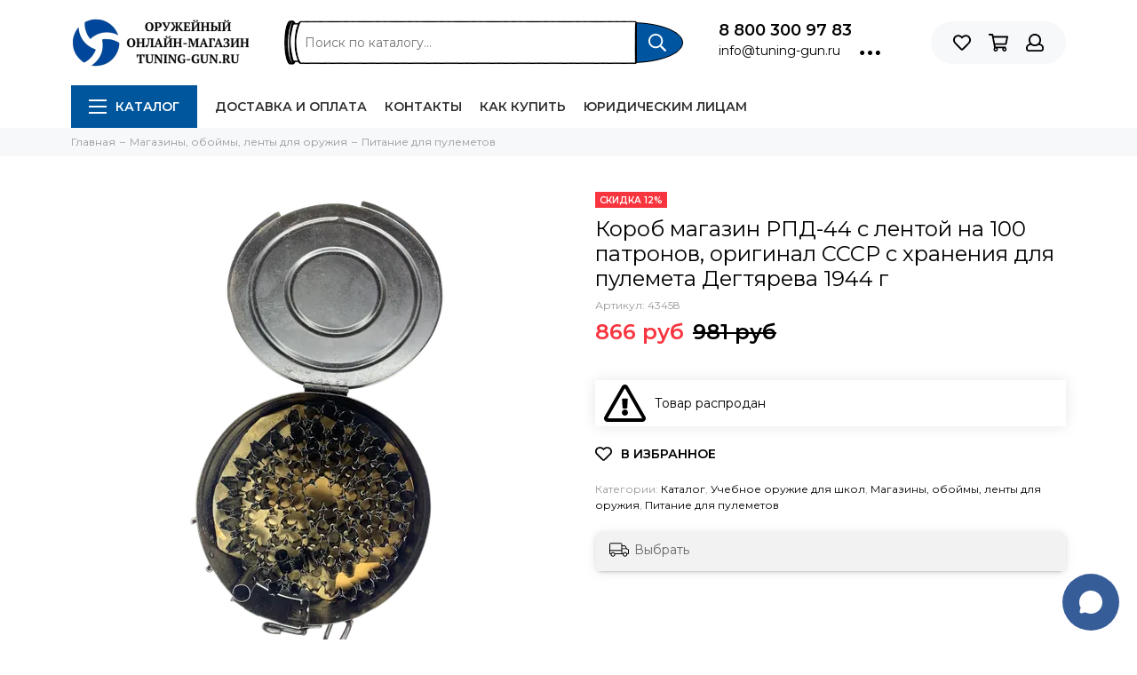

--- FILE ---
content_type: text/html; charset=utf-8
request_url: https://tuning-gun.ru/product/korob-s-lentoy-na-100-mest-dlya-pulemeta-rpd-44
body_size: 24939
content:
<!doctype html><html lang="ru" xml:lang="ru" xmlns="http://www.w3.org/1999/xhtml"><head><meta data-config="{&quot;product_id&quot;:206062980}" name="page-config" content="" /><meta data-config="{&quot;money_with_currency_format&quot;:{&quot;delimiter&quot;:&quot;&quot;,&quot;separator&quot;:&quot;.&quot;,&quot;format&quot;:&quot;%n %u&quot;,&quot;unit&quot;:&quot;руб&quot;,&quot;show_price_without_cents&quot;:1},&quot;currency_code&quot;:&quot;RUR&quot;,&quot;currency_iso_code&quot;:&quot;RUB&quot;,&quot;default_currency&quot;:{&quot;title&quot;:&quot;Российский рубль&quot;,&quot;code&quot;:&quot;RUR&quot;,&quot;rate&quot;:1.0,&quot;format_string&quot;:&quot;%n %u&quot;,&quot;unit&quot;:&quot;руб&quot;,&quot;price_separator&quot;:&quot;&quot;,&quot;is_default&quot;:true,&quot;price_delimiter&quot;:&quot;&quot;,&quot;show_price_with_delimiter&quot;:false,&quot;show_price_without_cents&quot;:true},&quot;facebook&quot;:{&quot;pixelActive&quot;:false,&quot;currency_code&quot;:&quot;RUB&quot;,&quot;use_variants&quot;:null},&quot;vk&quot;:{&quot;pixel_active&quot;:null,&quot;price_list_id&quot;:null},&quot;new_ya_metrika&quot;:true,&quot;ecommerce_data_container&quot;:&quot;dataLayer&quot;,&quot;common_js_version&quot;:null,&quot;vue_ui_version&quot;:null,&quot;feedback_captcha_enabled&quot;:&quot;1&quot;,&quot;account_id&quot;:866394,&quot;hide_items_out_of_stock&quot;:false,&quot;forbid_order_over_existing&quot;:false,&quot;minimum_items_price&quot;:null,&quot;enable_comparison&quot;:true,&quot;locale&quot;:&quot;ru&quot;,&quot;client_group&quot;:null,&quot;consent_to_personal_data&quot;:{&quot;active&quot;:false,&quot;obligatory&quot;:true,&quot;description&quot;:&quot;Настоящим подтверждаю, что я ознакомлен и согласен с условиями \u003ca href=&#39;/page/oferta&#39; target=&#39;blank&#39;\u003eоферты и политики конфиденциальности\u003c/a\u003e.&quot;},&quot;recaptcha_key&quot;:&quot;6LfXhUEmAAAAAOGNQm5_a2Ach-HWlFKD3Sq7vfFj&quot;,&quot;recaptcha_key_v3&quot;:&quot;6LcZi0EmAAAAAPNov8uGBKSHCvBArp9oO15qAhXa&quot;,&quot;yandex_captcha_key&quot;:&quot;ysc1_ec1ApqrRlTZTXotpTnO8PmXe2ISPHxsd9MO3y0rye822b9d2&quot;,&quot;checkout_float_order_content_block&quot;:false,&quot;available_products_characteristics_ids&quot;:null,&quot;sber_id_app_id&quot;:&quot;5b5a3c11-72e5-4871-8649-4cdbab3ba9a4&quot;,&quot;theme_generation&quot;:2,&quot;quick_checkout_captcha_enabled&quot;:false,&quot;max_order_lines_count&quot;:500,&quot;sber_bnpl_min_amount&quot;:1000,&quot;sber_bnpl_max_amount&quot;:150000,&quot;counter_settings&quot;:{&quot;data_layer_name&quot;:&quot;dataLayer&quot;,&quot;new_counters_setup&quot;:true,&quot;add_to_cart_event&quot;:true,&quot;remove_from_cart_event&quot;:true,&quot;add_to_wishlist_event&quot;:true,&quot;purchase_event&quot;:true},&quot;site_setting&quot;:{&quot;show_cart_button&quot;:true,&quot;show_service_button&quot;:false,&quot;show_marketplace_button&quot;:false,&quot;show_quick_checkout_button&quot;:false},&quot;warehouses&quot;:[],&quot;captcha_type&quot;:&quot;google&quot;,&quot;human_readable_urls&quot;:false}" name="shop-config" content="" /><meta name='js-evnvironment' content='production' /><meta name='default-locale' content='ru' /><meta name='insales-redefined-api-methods' content="[]" /><script type="text/javascript" src="https://static.insales-cdn.com/assets/static-versioned/v3.72/static/libs/lodash/4.17.21/lodash.min.js"></script><script>dataLayer= []; dataLayer.push({
        event: 'view_item',
        ecommerce: {
          items: [{"item_id":"206062980","item_name":"Короб магазин РПД-44 с лентой на 100 патронов, оригинал СССР с хранения для пулемета Дегтярева 1944 г","item_category":"Каталог/Магазины, обоймы, ленты для оружия/Питание для пулеметов","price":866}]
         }
      });</script>
<!--InsalesCounter -->
<script type="text/javascript">
(function() {
  if (typeof window.__insalesCounterId !== 'undefined') {
    return;
  }

  try {
    Object.defineProperty(window, '__insalesCounterId', {
      value: 866394,
      writable: true,
      configurable: true
    });
  } catch (e) {
    console.error('InsalesCounter: Failed to define property, using fallback:', e);
    window.__insalesCounterId = 866394;
  }

  if (typeof window.__insalesCounterId === 'undefined') {
    console.error('InsalesCounter: Failed to set counter ID');
    return;
  }

  let script = document.createElement('script');
  script.async = true;
  script.src = '/javascripts/insales_counter.js?7';
  let firstScript = document.getElementsByTagName('script')[0];
  firstScript.parentNode.insertBefore(script, firstScript);
})();
</script>
<!-- /InsalesCounter -->
<meta charset="utf-8"><meta http-equiv="X-UA-Compatible" content="IE=edge,chrome=1"><meta name="viewport" content="width=device-width, initial-scale=1, maximum-scale=1"><meta name="robots" content="index, follow"><title>Короб магазин РПД-44 с лентой на 100 патронов, оригинал СССР с хранения для пулемета Дегтярева 1944 г</title><meta name="description" content="Короб магазин с лентой на 100 патронов для ручного пулемета Дегтярева РПД-44 калибра 7,62х39 мм.Оригинал производства СССР, 1944 год.Подходит для охотничьего РПД-О и охолощенного РПДХ."><meta name="keywords" content="Короб с лентой на 100 мест для пулемета РПД-44, Магазины / Ленты / Лоадеры, лента для рпд"><meta property="og:type" content="website"><link rel="canonical" href="https://tuning-gun.ru/product/korob-s-lentoy-na-100-mest-dlya-pulemeta-rpd-44"><meta property="og:url" content="https://tuning-gun.ru/product/korob-s-lentoy-na-100-mest-dlya-pulemeta-rpd-44"><meta property="og:title" content="Короб магазин РПД-44 с лентой на 100 патронов, оригинал СССР с хранения для пулемета Дегтярева 1944 г"><meta property="og:description" content="Короб магазин с лентой на 100 патронов для ручного пулемета Дегтярева РПД-44 калибра 7,62х39 мм.Оригинал производства СССР, 1944 год.Подходит для охотничьего РПД-О и охолощенного РПДХ."><meta property="og:image" content="https://static.insales-cdn.com/images/products/1/4654/467612206/IMG_0806.png"><link href="https://static.insales-cdn.com/assets/1/3921/1486673/1768736970/favicon.png" rel="shortcut icon" type="image/png" sizes="32x32"><style>.site-loader{position:fixed;z-index:99999999;left:0;top:0;width:100%;height:100%;background:#fff;color:#00569c}.layout--loading{width:100%;height:100%;overflow:scroll;overflow-x:hidden;padding:0;margin:0}.lds-ellipsis{position:absolute;width:64px;height:64px;top:50%;left:50%;transform:translate(-50%,-50%)}.lds-ellipsis div{position:absolute;top:27px;width:11px;height:11px;border-radius:50%;background:currentColor;animation-timing-function:cubic-bezier(0,1,1,0)}.lds-ellipsis div:nth-child(1){left:6px;animation:lds-ellipsis1 0.6s infinite}.lds-ellipsis div:nth-child(2){left:6px;animation:lds-ellipsis2 0.6s infinite}.lds-ellipsis div:nth-child(3){left:26px;animation:lds-ellipsis2 0.6s infinite}.lds-ellipsis div:nth-child(4){left:45px;animation:lds-ellipsis3 0.6s infinite}@keyframes lds-ellipsis1{0%{transform:scale(0)}100%{transform:scale(1)}}@keyframes lds-ellipsis3{0%{transform:scale(1)}100%{transform:scale(0)}}@keyframes lds-ellipsis2{0%{transform:translate(0,0)}100%{transform:translate(19px,0)}}</style><meta name="theme-color" content="#00569c"><meta name="format-detection" content="telephone=no"><meta name="cmsmagazine" content="325a8bc2477444d381d10a2ed1775a4d"><meta name='product-id' content='206062980' />
</head><body id="body" class="layout layout--loading layout--full"><span class="js-site-loader site-loader"><div class="lds-ellipsis"><div></div><div></div><div></div><div></div></div></span><div class="layout-page"><div id="insales-section-header" class="insales-section insales-section-header"><header><!--noindex--><div class="header-scheme-02"><div class="header-main"><div class="container"><div class="row align-items-center"><div class="col-12 col-sm col-md col-lg-auto text-center text-lg-left"><a href="https://tuning-gun.ru" class="logo"><img src="https://static.insales-cdn.com/assets/1/3921/1486673/1768736970/logo.png" alt="Оружейный интернет-магазин Tuning-Gun.ru" class="img-fluid"></a></div><div class="col d-none d-lg-block"><div class="search search--header"><form action="/search" method="get" class="search-form"><input type="search" name="q" class="search-input js-search-input" placeholder="Поиск по каталогу&hellip;" autocomplete="off" required><button type="submit" class="search-button"><span class="far fa-search"></span></button><div class="search-results js-search-results"></div></form></div></div><div class="col-12 col-lg-auto d-none d-lg-block"><div class="header-contacts"><div class="header-contacts-phone"><a href="tel:88003009783" class="js-account-phone">8 800 300 97 83</a></div><div class="row"><div class="col"><a href="mailto:info@tuning-gun.ru">info@tuning-gun.ru</a></div><div class="col-auto"><div class="user_icons-item js-user_icons-item"><span class="user_icons-icon js-user_icons-icon-contacts"><span class="far fa-ellipsis-h fa-lg"></span></span><div class="user_icons-popup"><div class="popup popup-contacts"><div class="js-popup-contacts"><div class="popup-content-contacts"><div class="row no-gutters popup-content-contacts-item"><div class="col-auto"><span class="far fa-envelope fa-fw"></span></div><div class="col"><a href="mailto:info@tuning-gun.ru">info@tuning-gun.ru</a></div></div><div class="row no-gutters popup-content-contacts-item"><div class="col-auto"><span class="far fa-map-marker fa-fw"></span></div><div class="col"><p data-itemscope="" data-itemtype="http://schema.org/PostalAddress" data-itemprop="address">Доставка по Москве и по России</p></div></div><div class="row no-gutters popup-content-contacts-item"><div class="col-auto"><span class="far fa-clock fa-fw"></span></div><div class="col"><p>Онлайн-заказы 24/7</p><p>Поддержка по будням с 9:00 до 18:00</p></div></div><div hidden class="row no-gutters"><div class="col-12"><div class="social social--header"><ul class="social-items list-unstyled"><li class="social-item social-item--vk"><a href="http://vk.com/" rel="noopener noreferrer nofollow" target="_blank"><span class="fab fa-vk"></span></a></li><li class="social-item social-item--twitter"><a href="http://twitter.com/" rel="noopener noreferrer nofollow" target="_blank"><span class="fab fa-twitter"></span></a></li><li class="social-item social-item--facebook-f"><a href="http://facebook.com/" rel="noopener noreferrer nofollow" target="_blank"><span class="fab fa-facebook-f"></span></a></li><li class="social-item social-item--instagram"><a href="http://instagram.com/" rel="noopener noreferrer nofollow" target="_blank"><span class="fab fa-instagram"></span></a></li><li class="social-item social-item--youtube"><a href="http://youtube.com/" rel="noopener noreferrer nofollow" target="_blank"><span class="fab fa-youtube"></span></a></li><li class="social-item social-item--odnoklassniki"><a href="http://ok.ru/" rel="noopener noreferrer nofollow" target="_blank"><span class="fab fa-odnoklassniki"></span></a></li><li class="social-item social-item--pinterest"><a href="https://ru.pinterest.com/" rel="noopener noreferrer nofollow" target="_blank"><span class="fab fa-pinterest"></span></a></li><li class="social-item social-item--telegram-plane"><a href="https://t.me/" rel="noopener noreferrer nofollow" target="_blank"><span class="fab fa-telegram-plane"></span></a></li></ul></div></div></div></div></div></div></div></div></div></div></div></div><div class="col-12 col-lg-auto"><div class="user_icons user_icons-main js-clone is-inside" data-clone-target="js-user_icons-clone"><ul class="user_icons-items list-unstyled d-flex d-lg-block"><li class="user_icons-item user_icons-item-menu d-inline-block d-lg-none js-user_icons-item"><button class="user_icons-icon user_icons-icon-menu js-user_icons-icon-menu"><span class="far fa-bars"></span></button><div class="user_icons-popup"><div class="popup js-popup-menu overflow-hidden"><div class="popup-scroll js-popup-scroll"><div class="popup-title">Меню<button class="button button--empty button--icon popup-close js-popup-close"><span class="far fa-times fa-lg"></span></button></div><div class="popup-content popup-content-menu popup-content-search"><div class="search search--popup"><form action="/search" method="get" class="search-form"><input type="search" name="q" class="search-input" placeholder="Поиск по каталогу&hellip;" autocomplete="off" required><button type="submit" class="search-button"><span class="far fa-search"></span></button></form></div></div><ul class="popup-content popup-content-menu js-popup-content-menu"></ul><ul class="popup-content popup-content-menu popup-content-links list-unstyled"><li class="popup-content-link"><a href="/page/delivery">Доставка и оплата</a></li><li class="popup-content-link"><a href="/page/contacts">Контакты</a></li><li class="popup-content-link"><a href="/page/kak-sdelat-zakaz">Как купить</a></li><li class="popup-content-link"><a href="/page/yuridicheskim-litsam">Юридическим лицам</a></li></ul><div class="popup-content popup-content-contacts"><div class="row no-gutters popup-content-contacts-item"><div class="col-auto"><span class="far fa-phone fa-fw" data-fa-transform="flip-h"></span></div><div class="col"><a href="tel:88003009783" class="js-account-phone">8 800 300 97 83</a></div></div><div class="row no-gutters popup-content-contacts-item"><div class="col-auto"><span class="far fa-envelope fa-fw"></span></div><div class="col"><a href="mailto:info@tuning-gun.ru">info@tuning-gun.ru</a></div></div><div class="row no-gutters popup-content-contacts-item"><div class="col-auto"><span class="far fa-map-marker fa-fw"></span></div><div class="col"><p data-itemscope="" data-itemtype="http://schema.org/PostalAddress" data-itemprop="address">Доставка по Москве и по России</p></div></div><div class="row no-gutters popup-content-contacts-item"><div class="col-auto"><span class="far fa-clock fa-fw"></span></div><div class="col"><p>Онлайн-заказы 24/7</p><p>Поддержка по будням с 9:00 до 18:00</p></div></div></div></div></div><div class="popup-shade js-popup-close"></div></div></li>                                                                    <!-- Поиск в мобилках -->                                  <div class="popup-content popup-content-menu popup-content-search mobile-header-search hidden-lg-custom">                                    <div class="search search--popup">                                      <form action="/search" method="get" class="search-form">                                                                                <input type="search" name="q" class="search-input" placeholder="Поиск по каталогу&hellip;" autocomplete="off" required>                                        <button type="submit" class="search-button"><span class="far fa-search"></span></button>                                      </form>                                    </div>                                  </div>                                  <!-- /Поиск в мобилках -->                                  <li class="user_icons-item js-user_icons-item"><a href="/page/favorites" class="user_icons-icon js-user_icons-icon-favorites"><span class="far fa-heart"></span><span class="bage bage-favorites js-bage-favorites"></span></a><div class="user_icons-popup"><div class="popup"><div class="popup-title">Избранное<button class="button button--empty button--icon popup-close js-popup-close"><span class="far fa-times fa-lg"></span></button></div><div class="js-popup-favorites"></div></div><div class="popup-shade js-popup-close"></div></div></li><li class="user_icons-item js-user_icons-item"><a href="/cart_items" class="user_icons-icon js-user_icons-icon-cart"><span class="far fa-shopping-cart"></span><span class="bage bage-cart js-bage-cart"></span></a><div class="user_icons-popup"><div class="popup"><div class="popup-title">Корзина<button class="button button--empty button--icon popup-close js-popup-close"><span class="far fa-times fa-lg"></span></button></div><div class="js-popup-cart"></div></div><div class="popup-shade js-popup-close"></div></div></li><li class="user_icons-item js-user_icons-item"><a href="/client_account/login" class="user_icons-icon"><span class="far fa-user"></span></a><div class="user_icons-popup"><div class="popup popup-client_new"><div class="popup-title">Личный кабинет<button class="button button--empty button--icon popup-close js-popup-close"><span class="far fa-times fa-lg"></span></button></div><div class="popup--empty text-center"><span class="far fa-user fa-3x"></span><div class="dropdown_products-action"><div class="row"><div class="col-12 col-lg-6"><a href="/client_account/login" class="button button--primary button--block button--small">Авторизация</a></div><div class="col-12 col-lg-6"><a href="/client_account/contacts/new" class="button button--secondary button--block button--small">Регистрация</a></div></div></div></div></div><div class="popup-shade js-popup-close"></div></div></li></ul></div></div></div></div></div></div><!--/noindex--><div class="header-scheme-03 d-none d-lg-block"><div class="header-menu"><div class="container"><div class="row"><div class="col"><nav class="nav"><ul class="nav-items list-unstyled js-nav-items is-overflow"><li class="nav-item nav-item--collections js-nav-item"><a href="/collection/all" class="hamburger-trigger js-nav-collections-trigger" data-target="hamburger"><span class="hamburger hamburger--arrow-down"><span></span><span></span><span></span></span>Каталог</a></li><li class="nav-item js-nav-item"><a href="/page/delivery">Доставка и оплата</a></li><li class="nav-item js-nav-item"><a href="/page/contacts">Контакты</a></li><li class="nav-item js-nav-item"><a href="/page/kak-sdelat-zakaz">Как купить</a></li><li class="nav-item js-nav-item"><a href="/page/yuridicheskim-litsam">Юридическим лицам</a></li><li class="nav-item nav-item--dropdown js-nav-item--dropdown d-none"><span class="far fa-ellipsis-h fa-lg"></span><div class="user_icons-popup"><div class="popup"><ul class="list-unstyled js-popup-nav"></ul></div></div></li></ul></nav><nav class="nav-collections js-nav-collections js-nav-collections-trigger js-clone" data-target="dorpdown" data-clone-target="js-nav-sidebar-clone"><ul class="list-unstyled"><li data-collection-id="15878223"><a href="/collection/makety-oruzhiya" class="nav-collections-toggle js-nav-collections-toggle nav-collections-toggle--next" data-type="next" data-target="15878223">Макеты оружия массо-габаритные ММГ<span class="nav-arrow-toggle js-nav-arrow-toggle"><span class="far fa-chevron-right"></span></span></a><ul class="list-unstyled"><li class="nav-collections-back d-block d-lg-none"><a href="/collection/makety-oruzhiya" class="nav-collections-toggle js-nav-collections-toggle nav-collections-toggle--back" data-type="back" data-target="15878223"><span class="nav-arrow-toggle"><span class="far fa-chevron-left"></span></span>Назад</a></li><li class="nav-collections-title d-block d-lg-none"><a href="/collection/makety-oruzhiya">Макеты оружия массо-габаритные ММГ</a></li><li data-collection-id="15878224"><a href="/collection/makety-avtomatov">Макеты автоматов массо-габаритные ММГ</a></li><li data-collection-id="15878225"><a href="/collection/makety-pistoletov-i-revolverov">Макеты пистолетов и револьверов массо-габаритные ММГ</a></li><li data-collection-id="15878226"><a href="/collection/makety-pistoletov-pulemetov">Макеты пистолетов-пулеметов массо-габаритные ММГ</a></li><li data-collection-id="15878227"><a href="/collection/makety-vintovok-i-karabinov">Макеты винтовок и карабинов массо-габаритные ММГ</a></li><li data-collection-id="15878228"><a href="/collection/makety-pulemetov">Макеты пулеметов массо-габаритные ММГ</a></li><li data-collection-id="30417457"><a href="/collection/granatomety-mmg-makety-masso-gabaritnye">Гранатометы ММГ макеты массо-габаритные</a></li><li data-collection-id="15878229"><a href="/collection/makety-granat">Макеты гранат и мин массо-габаритные ММГ</a></li><li data-collection-id="15878230"><a href="/collection/makety-shtykov">Макеты штыков массо-габаритные ММГ</a></li><li data-collection-id="15878231"><a href="/collection/makety-holodnogo-oruzhiya">Макеты холодного оружия массо-габаритные ММГ</a></li><li data-collection-id="15878232"><a href="/collection/makety-boepripasov">Макеты патронов массо-габаритные ММГ</a></li><li data-collection-id="15878237"><a href="/collection/suveniry">Брелоки из патронов и пуль</a></li></ul></li><li data-collection-id="18906851"><a href="/collection/uchebnoe-oruzhie-dlya-shkol">Учебное оружие для школ</a></li><li data-collection-id="15878215"><a href="/collection/oholoschennoe-oruzhie-shp" class="nav-collections-toggle js-nav-collections-toggle nav-collections-toggle--next" data-type="next" data-target="15878215">Охолощенное оружие СХП<span class="nav-arrow-toggle js-nav-arrow-toggle"><span class="far fa-chevron-right"></span></span></a><ul class="list-unstyled"><li class="nav-collections-back d-block d-lg-none"><a href="/collection/oholoschennoe-oruzhie-shp" class="nav-collections-toggle js-nav-collections-toggle nav-collections-toggle--back" data-type="back" data-target="15878215"><span class="nav-arrow-toggle"><span class="far fa-chevron-left"></span></span>Назад</a></li><li class="nav-collections-title d-block d-lg-none"><a href="/collection/oholoschennoe-oruzhie-shp">Охолощенное оружие СХП</a></li><li data-collection-id="15878216"><a href="/collection/pistolety-i-revolvery-shp">Пистолеты и револьверы СХП охолощенные</a></li><li data-collection-id="15878217"><a href="/collection/avtomaty-shp">Автоматы СХП охолощенные</a></li><li data-collection-id="15878218"><a href="/collection/pistolety-pulemety-shp">Пистолеты-пулеметы СХП охолощенные</a></li><li data-collection-id="15878219"><a href="/collection/vintovki-i-karabiny-shp">Винтовки и карабины СХП охолощенные</a></li><li data-collection-id="15878220"><a href="/collection/pulemety-shp">Пулеметы СХП охолощенные</a></li><li data-collection-id="15878222"><a href="/collection/signalnoe-oruzhie">Сигнальное оружие</a></li><li data-collection-id="15878221"><a href="/collection/patrony-holostye-dlya-shp">Патроны холостые для охолощенного оружия СХП</a></li></ul></li><li data-collection-id="15878254"><a href="/collection/zip-dlya-oruzhiya" class="nav-collections-toggle js-nav-collections-toggle nav-collections-toggle--next" data-type="next" data-target="15878254">ЗИП запчасти и принадлежности для оружия<span class="nav-arrow-toggle js-nav-arrow-toggle"><span class="far fa-chevron-right"></span></span></a><ul class="list-unstyled"><li class="nav-collections-back d-block d-lg-none"><a href="/collection/zip-dlya-oruzhiya" class="nav-collections-toggle js-nav-collections-toggle nav-collections-toggle--back" data-type="back" data-target="15878254"><span class="nav-arrow-toggle"><span class="far fa-chevron-left"></span></span>Назад</a></li><li class="nav-collections-title d-block d-lg-none"><a href="/collection/zip-dlya-oruzhiya">ЗИП запчасти и принадлежности для оружия</a></li><li data-collection-id="15878258"><a href="/collection/zip-dlya-ak-rpk-sayga-vepr">Запчасти для АК, карабина Сайга, Вепрь</a></li><li data-collection-id="18789434"><a href="/collection/zapchasti-dlya-rpk-ruchnogo-pulemeta-kalashnikova">Запчасти для РПК ручного пулемета Калашникова</a></li><li data-collection-id="15878260"><a href="/collection/zip-dlya-sks">Запчасти для СКС самозарядного карабина Симонова</a></li><li data-collection-id="15878263"><a href="/collection/zip-dlya-mosina">Запчасти для Мосина винтовки и карабина, КО-91/30, КО-44</a></li><li data-collection-id="15878256"><a href="/collection/zip-dlya-pm">Запчасти для ПМ пистолета Макарова</a></li><li data-collection-id="15878257"><a href="/collection/zip-dlya-tt">Запчасти для ТТ пистолета Токарева</a></li><li data-collection-id="15878267"><a href="/collection/zip-dlya-nagan">Запчасти для Наган револьвера</a></li><li data-collection-id="15878261"><a href="/collection/zip-dlya-aps">Запчасти для АПС автоматического пистолета Стечкина</a></li><li data-collection-id="15878268"><a href="/collection/zip-dlya-pistoleta-yarygina-viking">Запчасти для ПЯ пистолета Ярыгина, МР-446 Викинг</a></li><li data-collection-id="15878271"><a href="/collection/zip-dlya-psm">Запчасти для ПСМ пистолета малогабаритного</a></li><li data-collection-id="15878270"><a href="/collection/zip-dlya-pistoleta-margolina-mtsm">Запчасти для Марголина пистолета МЦМ</a></li><li data-collection-id="19066642"><a href="/collection/zapchasti-dlya-stalker-906-signalnogo-pistoleta">Запчасти для Stalker 906 сигнального пистолета</a></li><li data-collection-id="15878265"><a href="/collection/zip-dlya-svt-40-i-avt-40">Запчасти для СВТ-40 винтовки Токарева</a></li><li data-collection-id="15878259"><a href="/collection/zip-dlya-svd-i-tigra">Запчасти для СВД снайперской винтовки и карабина Тигр</a></li><li data-collection-id="15878272"><a href="/collection/zip-dlya-vss-vintorez-i-as-val">Запчасти для ВСС Винторез и АС Вал</a></li><li data-collection-id="15878264"><a href="/collection/zip-dlya-ppsh">Запчасти для ППШ пистолета-пулемета Шпагина</a></li><li data-collection-id="15878269"><a href="/collection/zip-dlya-pp-91-kedr">Запчасти для Кедр пистолета-пулемета ПП-91</a></li><li data-collection-id="15878266"><a href="/collection/zip-dlya-izh-27">Запчасти для МР-27 охотничьего ружья</a></li><li data-collection-id="15878262"><a href="/collection/zip-dlya-vepr-12-vpo-205">Запчасти для Вепрь-12 ВПО-205 охотничьего карабина</a></li><li data-collection-id="15878274"><a href="/collection/zip-dlya-mr-654k">Запчасти для МР-654К пневматического пистолета</a></li><li data-collection-id="15878276"><a href="/collection/zip-dlya-mr-512">Запчасти для МР-512 пневматической винтовки</a></li><li data-collection-id="15878275"><a href="/collection/zip-dlya-mr-661k-drozd">Запчасти для МР-661К Дрозд пистолета-пулемета</a></li><li data-collection-id="15878277"><a href="/collection/zip-dlya-smersh">Запчасти для пневматики из Тайваня</a></li></ul></li><li data-collection-id="15878278"><a href="/collection/magaziny-oboymy" class="nav-collections-toggle js-nav-collections-toggle nav-collections-toggle--next" data-type="next" data-target="15878278">Магазины, обоймы, ленты для оружия<span class="nav-arrow-toggle js-nav-arrow-toggle"><span class="far fa-chevron-right"></span></span></a><ul class="list-unstyled"><li class="nav-collections-back d-block d-lg-none"><a href="/collection/magaziny-oboymy" class="nav-collections-toggle js-nav-collections-toggle nav-collections-toggle--back" data-type="back" data-target="15878278"><span class="nav-arrow-toggle"><span class="far fa-chevron-left"></span></span>Назад</a></li><li class="nav-collections-title d-block d-lg-none"><a href="/collection/magaziny-oboymy">Магазины, обоймы, ленты для оружия</a></li><li data-collection-id="15878279"><a href="/collection/magaziny-dlya-pistoletov">Магазины для пистолетов</a></li><li data-collection-id="15878280"><a href="/collection/magaziny-dlya-avtomatov">Магазины для автоматов</a></li><li data-collection-id="15878281"><a href="/collection/magaziny-dlya-ohotnichiego-oruzhiya">Магазины для охотничьего оружия</a></li><li data-collection-id="15878282"><a href="/collection/pitanie-dlya-pulemetov">Питание для пулеметов</a></li><li data-collection-id="15878283"><a href="/collection/magaziny-dlya-pnevmatiki">Магазины для пневматики</a></li></ul></li><li data-collection-id="15878239"><a href="/collection/tyuning-ognestrelnogo-oruzhiya" class="nav-collections-toggle js-nav-collections-toggle nav-collections-toggle--next" data-type="next" data-target="15878239">Тюнинг оружия<span class="nav-arrow-toggle js-nav-arrow-toggle"><span class="far fa-chevron-right"></span></span></a><ul class="list-unstyled"><li class="nav-collections-back d-block d-lg-none"><a href="/collection/tyuning-ognestrelnogo-oruzhiya" class="nav-collections-toggle js-nav-collections-toggle nav-collections-toggle--back" data-type="back" data-target="15878239"><span class="nav-arrow-toggle"><span class="far fa-chevron-left"></span></span>Назад</a></li><li class="nav-collections-title d-block d-lg-none"><a href="/collection/tyuning-ognestrelnogo-oruzhiya">Тюнинг оружия</a></li><li data-collection-id="15878252"><a href="/collection/moderatory-glushiteli" class="nav-collections-toggle js-nav-collections-toggle nav-collections-toggle--next" data-type="next" data-target="15878252">Модераторы, глушители<span class="nav-arrow-toggle js-nav-arrow-toggle"><span class="far fa-chevron-right"></span></span></a><ul class="list-unstyled"><li class="nav-collections-back d-block d-lg-none"><a href="/collection/moderatory-glushiteli" class="nav-collections-toggle js-nav-collections-toggle nav-collections-toggle--back" data-type="back" data-target="15878252"><span class="nav-arrow-toggle"><span class="far fa-chevron-left"></span></span>Назад</a></li><li class="nav-collections-title d-block d-lg-none"><a href="/collection/moderatory-glushiteli">Модераторы, глушители</a></li><li data-collection-id="15878253"><a href="/collection/moderator-konstruktor">Модератор-конструктор</a></li></ul></li><li data-collection-id="17156335"><a href="/collection/perednie-rukoyatki">Тактические передние рукоятки на цевье</a></li><li data-collection-id="15878240"><a href="/collection/tyuning-ak-i-sayga">Тюнинг АК автомата Калашникова (Сайга, Вепрь)</a></li><li data-collection-id="15878241"><a href="/collection/tyuning-svd">Тюнинг СВД снайперской винтовки Драгунова</a></li><li data-collection-id="15878242"><a href="/collection/tyuning-pm">Тюнинг ПМ пистолета Макарова</a></li><li data-collection-id="15878243"><a href="/collection/tyuning-rpk">Тюнинг РПК</a></li><li data-collection-id="15878244"><a href="/collection/tyuning-vepr-12">Тюнинг Вепрь-12</a></li><li data-collection-id="15878246"><a href="/collection/tyuning-mr-654k">Тюнинг МР-654К пневматического пистолета</a></li><li data-collection-id="15878251"><a href="/collection/tyuning-mr-661k-drozd">Тюнинг МР-661К Дрозд</a></li><li data-collection-id="15878250"><a href="/collection/tyuning-mr-512">Тюнинг МР-512</a></li><li data-collection-id="17156344"><a href="/collection/tyuning-ar-15-m16">Тюнинг AR-15 М16</a></li><li data-collection-id="17156362"><a href="/collection/tyuning-remington-870">Тюнинг Remington 870</a></li><li data-collection-id="17156353"><a href="/collection/tyuning-mossberg-500">Тюнинг Mossberg 500</a></li><li data-collection-id="17156594"><a href="/collection/tyuning-glock">Тюнинг Glock</a></li><li data-collection-id="17156347"><a href="/collection/tyuning-vz-58">Тюнинг VZ. 58</a></li><li data-collection-id="17156350"><a href="/collection/tyuning-fn-fal">Тюнинг FN FAL</a></li><li data-collection-id="17156205"><a href="/collection/gazovye-pruzhiny-dlya-pnevmatiki">Газовые пружины для пневматики</a></li></ul></li><li data-collection-id="15878288"><a href="/collection/pritsely-i-fonari" class="nav-collections-toggle js-nav-collections-toggle nav-collections-toggle--next" data-type="next" data-target="15878288">Прицелы и фонари<span class="nav-arrow-toggle js-nav-arrow-toggle"><span class="far fa-chevron-right"></span></span></a><ul class="list-unstyled"><li class="nav-collections-back d-block d-lg-none"><a href="/collection/pritsely-i-fonari" class="nav-collections-toggle js-nav-collections-toggle nav-collections-toggle--back" data-type="back" data-target="15878288"><span class="nav-arrow-toggle"><span class="far fa-chevron-left"></span></span>Назад</a></li><li class="nav-collections-title d-block d-lg-none"><a href="/collection/pritsely-i-fonari">Прицелы и фонари</a></li><li data-collection-id="15878289"><a href="/collection/opticheskie-pritsely" class="nav-collections-toggle js-nav-collections-toggle nav-collections-toggle--next" data-type="next" data-target="15878289">Оптические прицелы<span class="nav-arrow-toggle js-nav-arrow-toggle"><span class="far fa-chevron-right"></span></span></a><ul class="list-unstyled"><li class="nav-collections-back d-block d-lg-none"><a href="/collection/opticheskie-pritsely" class="nav-collections-toggle js-nav-collections-toggle nav-collections-toggle--back" data-type="back" data-target="15878289"><span class="nav-arrow-toggle"><span class="far fa-chevron-left"></span></span>Назад</a></li><li class="nav-collections-title d-block d-lg-none"><a href="/collection/opticheskie-pritsely">Оптические прицелы</a></li><li data-collection-id="15878290"><a href="/collection/armeyskie-pritsely">Армейские прицелы</a></li><li data-collection-id="19400204"><a href="/collection/pritsely-swarovski">Swarovski оптические прицелы</a></li><li data-collection-id="19400779"><a href="/collection/march-opticheskie-pritsely">March оптические прицелы</a></li><li data-collection-id="19400854"><a href="/collection/kahles-opticheskie-pritsely">Kahles оптические прицелы</a></li><li data-collection-id="19400876"><a href="/collection/leupold-opticheskie-pritsely">Leupold оптические прицелы</a></li><li data-collection-id="19400894"><a href="/collection/noblex-docter-opticheskie-pritsely">Noblex (Docter) оптические прицелы</a></li><li data-collection-id="19400915"><a href="/collection/sightmark-opticheskie-pritsely">Sightmark оптические прицелы</a></li><li data-collection-id="19400871"><a href="/collection/carl-zeiss-opticheskie-pritsely">Carl Zeiss оптические прицелы</a></li><li data-collection-id="19400906"><a href="/collection/hakko-opticheskie-pritsely">Hakko оптические прицелы</a></li><li data-collection-id="19400902"><a href="/collection/hawke-opticheskie-pritsely">Hawke оптические прицелы</a></li><li data-collection-id="15878291"><a href="/collection/pritsely-npz">НПЗ (г. Новосибирск) оптические прицелы</a></li><li data-collection-id="15878292"><a href="/collection/pritsely-pilad">Пилад оптические прицелы</a></li><li data-collection-id="19400936"><a href="/collection/zenit-belomo-opticheskie-pritsely">Зенит-БелОМО оптические прицелы</a></li><li data-collection-id="15878294"><a href="/collection/pritsely-leapers">Leapers оптические прицелы</a></li><li data-collection-id="15878293"><a href="/collection/pritsely-bsa">BSA оптические прицелы</a></li><li data-collection-id="15878295"><a href="/collection/pritsely-gamo">Gamo оптические прицелы</a></li><li data-collection-id="15878296"><a href="/collection/naglazniki">Наглазники для оптических прицелов</a></li></ul></li><li data-collection-id="15878297"><a href="/collection/kollimatornye-pritsely">Коллиматорные прицелы</a></li><li data-collection-id="15878298"><a href="/collection/lazernye-tseleukazateli-ltsu">Лазерные целеуказатели ЛЦУ</a></li><li data-collection-id="15878299"><a href="/collection/fonari">Фонари</a></li><li data-collection-id="15878300"><a href="/collection/krepleniya-dlya-pritselov-i-fonarey">Крепления и адаптеры для прицелов и фонарей</a></li><li data-collection-id="19392207"><a href="/collection/zapchasti-dlya-pritselov">Запчасти для прицелов</a></li><li data-collection-id="19392403"><a href="/collection/nochnye-pritsely-i-teplovizory">Ночные прицелы и тепловизоры</a></li></ul></li><li data-collection-id="19392396"><a href="/collection/dalnomery">Дальномеры, ветромеры</a></li><li data-collection-id="19392369"><a href="/collection/soshki-dlya-oruzhiya">Сошки, опоры, станки</a></li><li data-collection-id="15878284"><a href="/collection/uhod-za-oruzhiem" class="nav-collections-toggle js-nav-collections-toggle nav-collections-toggle--next" data-type="next" data-target="15878284">Средства для ухода за оружием<span class="nav-arrow-toggle js-nav-arrow-toggle"><span class="far fa-chevron-right"></span></span></a><ul class="list-unstyled"><li class="nav-collections-back d-block d-lg-none"><a href="/collection/uhod-za-oruzhiem" class="nav-collections-toggle js-nav-collections-toggle nav-collections-toggle--back" data-type="back" data-target="15878284"><span class="nav-arrow-toggle"><span class="far fa-chevron-left"></span></span>Назад</a></li><li class="nav-collections-title d-block d-lg-none"><a href="/collection/uhod-za-oruzhiem">Средства для ухода за оружием</a></li><li data-collection-id="15878285"><a href="/collection/chistka-i-smazka-oruzhiya">Чистка и смазка оружия</a></li><li data-collection-id="15878286"><a href="/collection/pokrytiya-i-kraski">Покрытия и краски</a></li><li data-collection-id="15878287"><a href="/collection/uhod-za-derevom">Уход за деревом</a></li></ul></li><li data-collection-id="15878314"><a href="/collection/snaryazhenie" class="nav-collections-toggle js-nav-collections-toggle nav-collections-toggle--next" data-type="next" data-target="15878314">Снаряжение<span class="nav-arrow-toggle js-nav-arrow-toggle"><span class="far fa-chevron-right"></span></span></a><ul class="list-unstyled"><li class="nav-collections-back d-block d-lg-none"><a href="/collection/snaryazhenie" class="nav-collections-toggle js-nav-collections-toggle nav-collections-toggle--back" data-type="back" data-target="15878314"><span class="nav-arrow-toggle"><span class="far fa-chevron-left"></span></span>Назад</a></li><li class="nav-collections-title d-block d-lg-none"><a href="/collection/snaryazhenie">Снаряжение</a></li><li data-collection-id="15878315"><a href="/collection/chehly-i-keysy">Чехлы и кейсы</a></li><li data-collection-id="15878316"><a href="/collection/kobury">Кобуры</a></li><li data-collection-id="15878317"><a href="/collection/remni-dlya-oruzhiya">Ремни для оружия</a></li><li data-collection-id="15878318"><a href="/collection/podsumki">Подсумки</a></li><li data-collection-id="30541288"><a href="/collection/sredstva-zaschity-sibz-siz">Средства защиты СИБЗ / СИЗ</a></li><li data-collection-id="17156014"><a href="/collection/zaschitnye-ochki">Защитные очки</a></li><li data-collection-id="17156139"><a href="/collection/takticheskie-perchatki">Тактические перчатки</a></li><li data-collection-id="17156188"><a href="/collection/naushniki-dlya-strelby">Наушники для стрельбы</a></li></ul></li><li data-collection-id="18612404"><a href="/collection/pnevmaticheskie-vintovki">Пневматические винтовки</a></li><li data-collection-id="15878309"><a href="/collection/pnevmaticheskie-pistolety">Пневматические пистолеты</a></li><li data-collection-id="15878301"><a href="/collection/puli-dlya-pnevmatiki" class="nav-collections-toggle js-nav-collections-toggle nav-collections-toggle--next" data-type="next" data-target="15878301">Пули для пневматики<span class="nav-arrow-toggle js-nav-arrow-toggle"><span class="far fa-chevron-right"></span></span></a><ul class="list-unstyled"><li class="nav-collections-back d-block d-lg-none"><a href="/collection/puli-dlya-pnevmatiki" class="nav-collections-toggle js-nav-collections-toggle nav-collections-toggle--back" data-type="back" data-target="15878301"><span class="nav-arrow-toggle"><span class="far fa-chevron-left"></span></span>Назад</a></li><li class="nav-collections-title d-block d-lg-none"><a href="/collection/puli-dlya-pnevmatiki">Пули для пневматики</a></li><li data-collection-id="15878302"><a href="/collection/puli-45-mm">Пули 4,5 мм</a></li><li data-collection-id="15878303"><a href="/collection/puli-55-mm">Пули 5,5 мм</a></li><li data-collection-id="15878304"><a href="/collection/puli-635-mm">Пули 6,35 мм</a></li><li data-collection-id="15878305"><a href="/collection/puli-762-mm">Пули 7,62 мм</a></li><li data-collection-id="15878306"><a href="/collection/puli-9-mm">Пули 9 мм</a></li><li data-collection-id="15878307"><a href="/collection/polnotelye-puli-hamer-55-mm">Полнотелые пули Hamer 5,5 мм</a></li><li data-collection-id="15878308"><a href="/collection/polnotelye-puli-hamer-635-mm">Полнотелые пули Hamer 6,35 мм</a></li></ul></li><li data-collection-id="15878319"><a href="/collection/binokli-i-monokulyary">Бинокли и монокуляры</a></li><li data-collection-id="15878313"><a href="/collection/shariki-i-ballony-dlya-pnevmatiki">Шарики и баллоны для пневматики</a></li><li data-collection-id="15878320"><a href="/collection/pristrelka">Холодная пристрелка оружия</a></li><li data-collection-id="17816076"><a href="/collection/misheni-dlya-oruzhiya">Мишени для оружия</a></li><li data-collection-id="15878323"><a href="/collection/pirotehnika">Пиротехника</a></li><li data-collection-id="15878327"><a href="/collection/knigi-i-plakaty">Книги и плакаты</a></li><li data-collection-id="17156255"><a href="/collection/prakticheskaya-strelba-ipsc">Практическая стрельба IPSC</a></li><li data-collection-id="30295691"><a href="/collection/straykbol">Страйкбол</a></li><li data-collection-id="15878328"><a href="/collection/raznoe">Разное</a></li><li data-collection-id="15878329"><a href="/collection/arbalety-i-luki">Арбалеты и луки</a></li><li data-collection-id="16153787"><a href="/collection/chem-dopolnit-zakaz">Чем дополнить заказ</a></li><li data-collection-id="15873210"><a href="/collection/brendy" class="nav-collections-toggle js-nav-collections-toggle nav-collections-toggle--next" data-type="next" data-target="15873210">Бренды<span class="nav-arrow-toggle js-nav-arrow-toggle"><span class="far fa-chevron-right"></span></span></a><ul class="list-unstyled"><li class="nav-collections-back d-block d-lg-none"><a href="/collection/brendy" class="nav-collections-toggle js-nav-collections-toggle nav-collections-toggle--back" data-type="back" data-target="15873210"><span class="nav-arrow-toggle"><span class="far fa-chevron-left"></span></span>Назад</a></li><li class="nav-collections-title d-block d-lg-none"><a href="/collection/brendy">Бренды</a></li><li data-collection-id="15873534"><a href="/collection/baikal-izhevsk">Baikal Ижевск</a></li><li data-collection-id="15873535"><a href="/collection/ballistol-klever">BALLISTOL-KLEVER</a></li><li data-collection-id="15873536"><a href="/collection/bsa-optics">BSA Optics</a></li><li data-collection-id="15873537"><a href="/collection/crosman">Crosman</a></li><li data-collection-id="15873538"><a href="/collection/denix">Denix</a></li><li data-collection-id="15873539"><a href="/collection/duracoat">DuraCoat</a></li><li data-collection-id="15873540"><a href="/collection/fab-defense">FAB Defense</a></li><li data-collection-id="15873541"><a href="/collection/gamo">Gamo</a></li><li data-collection-id="15873547"><a href="/collection/gletcher">Gletcher</a></li><li data-collection-id="15873548"><a href="/collection/hartman">HARTMAN</a></li><li data-collection-id="15873549"><a href="/collection/interloper">INTERLOPER</a></li><li data-collection-id="15873550"><a href="/collection/jsb">JSB</a></li><li data-collection-id="18606323"><a href="/collection/remington">Remington</a></li><li data-collection-id="15873551"><a href="/collection/smersh">Smersh</a></li><li data-collection-id="15873552"><a href="/collection/stich-profi">Stich Profi</a></li><li data-collection-id="15873553"><a href="/collection/umarex">UMAREX</a></li><li data-collection-id="15873554"><a href="/collection/utg-leapers">UTG Leapers</a></li><li data-collection-id="15873555"><a href="/collection/vomz">ВОМЗ</a></li><li data-collection-id="15873556"><a href="/collection/izhmash">ИЖМАШ</a></li><li data-collection-id="15873557"><a href="/collection/kspz">КСПЗ</a></li><li data-collection-id="15873558"><a href="/collection/kurs-s">КУРС-С</a></li><li data-collection-id="15873559"><a href="/collection/molot-armz">МОЛОТ-АРМЗ</a></li><li data-collection-id="15873560"><a href="/collection/molot-oruzhie">МОЛОТ-ОРУЖИЕ</a></li><li data-collection-id="15873561"><a href="/collection/npz-shvabe">НПЗ (Швабе)</a></li><li data-collection-id="15873562"><a href="/collection/toz">ТОЗ</a></li><li data-collection-id="17045581"><a href="/collection/3m-peltor">3М PELTOR</a></li><li data-collection-id="17045589"><a href="/collection/double-alpha">DOUBLE ALPHA</a></li><li data-collection-id="17045746"><a href="/collection/fab-defense-2">FAB DEFENSE</a></li><li data-collection-id="17046696"><a href="/collection/maglula">MAGLULA</a></li><li data-collection-id="17046697"><a href="/collection/wiley-x">WILEY X</a></li><li data-collection-id="19166671"><a href="/collection/swarovski">Swarovski</a></li><li data-collection-id="30541294"><a href="/collection/spetszaschita">СпецZащита</a></li></ul></li><li data-collection-id="30307215"><a href="/collection/drony" class="nav-collections-toggle js-nav-collections-toggle nav-collections-toggle--next" data-type="next" data-target="30307215">Дроны<span class="nav-arrow-toggle js-nav-arrow-toggle"><span class="far fa-chevron-right"></span></span></a><ul class="list-unstyled"><li class="nav-collections-back d-block d-lg-none"><a href="/collection/drony" class="nav-collections-toggle js-nav-collections-toggle nav-collections-toggle--back" data-type="back" data-target="30307215"><span class="nav-arrow-toggle"><span class="far fa-chevron-left"></span></span>Назад</a></li><li class="nav-collections-title d-block d-lg-none"><a href="/collection/drony">Дроны</a></li><li data-collection-id="30307216"><a href="/collection/koptery">коптеры</a></li></ul></li></ul></nav></div><div class="col col-auto align-self-center"><div class="user_icons user_icons-clone js-user_icons-clone is-inside"></div></div></div></div></div></div></header></div><div id="insales-section-breadcrumb" class="insales-section insales-section-breadcrumb"><div class="breadcrumb-scheme-01"><div class="container"><ul class="breadcrumb list-unstyled" itemscope itemtype="http://schema.org/BreadcrumbList"><li class="breadcrumb-item" itemprop="itemListElement" itemscope itemtype="http://schema.org/ListItem"><a class="breadcrumb-link" href="https://tuning-gun.ru" itemprop="item"><span itemprop="name">Главная</span><meta itemprop="position" content="0"></a></li><li class="breadcrumb-item" itemprop="itemListElement" itemscope itemtype="http://schema.org/ListItem"><a class="breadcrumb-link" href="/collection/magaziny-oboymy" itemprop="item"><span itemprop="name">Магазины, обоймы, ленты для оружия</span><meta itemprop="position" content="1"></a></li><li class="breadcrumb-item" itemprop="itemListElement" itemscope itemtype="http://schema.org/ListItem"><a class="breadcrumb-link" href="/collection/pitanie-dlya-pulemetov" itemprop="item"><span itemprop="name">Питание для пулеметов</span><meta itemprop="position" content="2"></a></li></ul></div></div></div><div itemscope itemtype="http://schema.org/Product" data-recently-view="206062980"><div id="insales-section-product" class="insales-section insales-section-product"><div class="container"><div class="row"><div class="col-12 col-lg-6"><div class="product-images js-product-images"><div class="product-image d-none d-md-block"><a href="https://static.insales-cdn.com/r/MEqX3d6IUGA/rs:fit:800:800:1/plain/images/products/1/4654/467612206/IMG_0806.png@jpg" class="js-product-image-thumb product-image-thumb product-image-thumb--1x1 product-image-thumb--contain" data-index="1"><span class="product-gallery-thumb-item"><picture><source type="image/webp" srcset="https://static.insales-cdn.com/r/PZPNwDpRpNE/rs:fit:550:550:1/plain/images/products/1/4654/467612206/IMG_0806.png@webp 1x, https://static.insales-cdn.com/r/0NOKAXgQVYQ/rs:fit:1100:1100:1/plain/images/products/1/4654/467612206/IMG_0806.png@webp 2x" class=""><img src="https://static.insales-cdn.com/r/9Ec7jEXcjGM/rs:fit:550:550:1/plain/images/products/1/4654/467612206/IMG_0806.png@png" class="" srcset="https://static.insales-cdn.com/r/9Ec7jEXcjGM/rs:fit:550:550:1/plain/images/products/1/4654/467612206/IMG_0806.png@png 1x, https://static.insales-cdn.com/r/dpp7U1FVtyc/rs:fit:1100:1100:1/plain/images/products/1/4654/467612206/IMG_0806.png@png 2x" alt="Короб магазин РПД-44 с лентой на 100 патронов, оригинал СССР с хранения для пулемета Дегтярева 1944 г"></picture></span></a></div><div class="product-gallery"><div class="js-owl-carousel-gallery owl-carousel owl-gallery"><a href="https://static.insales-cdn.com/r/MEqX3d6IUGA/rs:fit:800:800:1/plain/images/products/1/4654/467612206/IMG_0806.png@jpg" class="js-product-gallery-thumb product-gallery-thumb product-gallery-thumb--1x1 product-gallery-thumb--contain is-active" data-index="1" data-name="IMG_0806.png" data-image-id="467612206"><span class="product-gallery-thumb-item"><picture><source type="image/webp" srcset="https://static.insales-cdn.com/r/PZPNwDpRpNE/rs:fit:550:550:1/plain/images/products/1/4654/467612206/IMG_0806.png@webp 1x, https://static.insales-cdn.com/r/0NOKAXgQVYQ/rs:fit:1100:1100:1/plain/images/products/1/4654/467612206/IMG_0806.png@webp 2x" class=""><img src="https://static.insales-cdn.com/r/9Ec7jEXcjGM/rs:fit:550:550:1/plain/images/products/1/4654/467612206/IMG_0806.png@png" class="" srcset="https://static.insales-cdn.com/r/9Ec7jEXcjGM/rs:fit:550:550:1/plain/images/products/1/4654/467612206/IMG_0806.png@png 1x, https://static.insales-cdn.com/r/dpp7U1FVtyc/rs:fit:1100:1100:1/plain/images/products/1/4654/467612206/IMG_0806.png@png 2x" alt="Короб  РПД-44 с лентой на 100 патронов, оригинал СССР для пулемета Дегтярева 1944 г"></picture></span></a><a href="https://static.insales-cdn.com/r/HkqxGHEDin4/rs:fit:800:800:1/plain/images/products/1/4653/467612205/IMG_0805.png@jpg" class="js-product-gallery-thumb product-gallery-thumb product-gallery-thumb--1x1 product-gallery-thumb--contain" data-index="2" data-name="IMG_0805.png" data-image-id="467612205"><span class="product-gallery-thumb-item"><picture><source type="image/webp" srcset="https://static.insales-cdn.com/r/2cjk2rIQWDQ/rs:fit:550:550:1/plain/images/products/1/4653/467612205/IMG_0805.png@webp 1x, https://static.insales-cdn.com/r/tMxcGiry3XE/rs:fit:1100:1100:1/plain/images/products/1/4653/467612205/IMG_0805.png@webp 2x" class=""><img src="https://static.insales-cdn.com/r/8xsWYD0Tw80/rs:fit:550:550:1/plain/images/products/1/4653/467612205/IMG_0805.png@png" class="" srcset="https://static.insales-cdn.com/r/8xsWYD0Tw80/rs:fit:550:550:1/plain/images/products/1/4653/467612205/IMG_0805.png@png 1x, https://static.insales-cdn.com/r/CmWc2I0H7RE/rs:fit:1100:1100:1/plain/images/products/1/4653/467612205/IMG_0805.png@png 2x" alt="Короб  РПД-44 с лентой на 100 патронов, оригинал СССР для пулемета Дегтярева 1944 г"></picture></span></a></div></div><div class="hidden" hidden><a href="https://static.insales-cdn.com/r/MEqX3d6IUGA/rs:fit:800:800:1/plain/images/products/1/4654/467612206/IMG_0806.png@jpg" class="js-product-gallery-thumb-1" data-fancybox="gallery" data-caption="Короб  РПД-44 с лентой на 100 патронов, оригинал СССР для пулемета Дегтярева 1944 г"></a><a href="https://static.insales-cdn.com/r/HkqxGHEDin4/rs:fit:800:800:1/plain/images/products/1/4653/467612205/IMG_0805.png@jpg" class="js-product-gallery-thumb-2" data-fancybox="gallery" data-caption="Короб  РПД-44 с лентой на 100 патронов, оригинал СССР для пулемета Дегтярева 1944 г"></a></div></div></div><div class="col-12 col-lg-6">                  <div class="product-data bk_product"><form action="/cart_items" method="post" data-product-id="206062980" data-main-form><span class="product-labels"><span class="product-label product-label--sale js-product-label--sale d-none">Скидка 12%</span></span><div class="product-head"><h1 class="product-title bk_name" itemprop="name">Короб магазин РПД-44 с лентой на 100 патронов, оригинал СССР с хранения для пулемета Дегтярева 1944 г</h1></div><div class="js-product-variants-data product-variants-data"><div class="product-sku">Артикул: <span class="js-product-sku" itemprop="sku">43458</span></div><meta itemprop="image" content="https://static.insales-cdn.com/images/products/1/4654/467612206/IMG_0806.png"><div itemprop="offers" itemscope itemtype="http://schema.org/Offer"><meta itemprop="price" content="866.0"><meta itemprop="priceCurrency" content="RUB"><link itemprop="availability" href="http://schema.org/OutOfStock"><link itemprop="url" href="https://tuning-gun.ru/product/korob-s-lentoy-na-100-mest-dlya-pulemeta-rpd-44"></div><div class="product-prices"><span class="product-price product-price--sale js-product-price bk_price">866 руб</span><span class="product-old_price js-product-old_price">981 руб</span></div><div class="product-form"><input type="hidden" name="variant_id" value="481449256"><input type="hidden" name="comment" value=""><div class="product-buttons product-buttons--soldout"><div class="product-buttons-types"><div class="row"><div class="col col-auto"><div class="product-quantity"><div class="row no-gutters" data-quantity><div class="col col-auto"><button type="button" data-quantity-change="-1" class="button button--counter button--icon button--large"><span class="far fa-minus"></span></button></div><div class="col"><input type="text" name="quantity" value="1" min="1" autocomplete="off" class="input input--counter input--large bk_quantity"></div><div class="col col-auto"><button type="button" data-quantity-change="1" class="button button--counter button--icon button--large"><span class="far fa-plus"></span></button></div></div></div></div><div class="col"><div class="product-add"><button type="submit" class="button button--primary button--block button--large" data-item-add><span class="far fa-shopping-cart fa-lg"></span><span>В корзину</span></button></div></div></div></div><div class="product-buttons-status product-buttons-status--soldout"><span class="far fa-exclamation-triangle fa-3x"></span><span>Товар распродан</span></div></div></div></div></form><div class="product-extras"><div class="row"><div class="col-auto"><button type="button" class="button button--empty button--icon button--favorites" data-favorites-trigger="206062980"><span class="far fa-heart fa-lg"></span><span data-text-first="В избранное" data-text-second="В избранном"></span></button></div></div></div><div class="product-collections">Категории: <a href="/collection/all">Каталог</a>, <a href="/collection/uchebnoe-oruzhie-dlya-shkol">Учебное оружие для школ</a>, <a href="/collection/magaziny-oboymy">Магазины, обоймы, ленты для оружия</a>, <a href="/collection/pitanie-dlya-pulemetov">Питание для пулеметов</a></div><div  class="insales_widget-delivery insales_widget-delivery--box-shadow insales_widget-delivery--border-radius insales_widget-delivery--with-background insales_widget-delivery--minimal insales_widget-delivery--space "  data-options='{    "variantId": 481449256,    "productId": 206062980,    "current_default_locality_mode": &quot;blank&quot;,        "default_address": { "country":&quot;RU&quot;, "state":&quot;г Москва&quot;, "result":&quot;г Москва&quot;, "city":&quot;Москва&quot; },        "countries": [{&quot;code&quot;:&quot;RU&quot;,&quot;title&quot;:&quot;Россия&quot;}],    "consider_quantity": false,    "widget_enabled": true  }'>  <div class="insales_widget-delivery_form">    <div class="insales_widget-delivery_header">      <div class="insales_widget-delivery_city">        <div class="insales_widget-label">          Выбрать        </div>        <div class="insales_widget-editable">        </div>      </div>    </div>    <div class="insales_widget-delivery_info" id='insales_widget-delivery_info'></div>    <div class="insales_widget-modal">      <div class="insales_widget-modal-header-top">       </div>      <div class="insales-autocomplete-address">        <input          id="insales_widget-full_locality_name"          type="text"          class="insales-autocomplete-address-input"          placeholder=""        >        <ul class="insales-autocomplete-address-result-list"></ul>      </div>      <button type="button" class="insales_widget-modal_close">      </button>    </div>  </div></div><link href="https://static.insales-cdn.com/assets/static-versioned/5.92/static/calculate_delivery/InsalesCalculateDelivery.css" rel="stylesheet" type="text/css" /><script src="https://static.insales-cdn.com/assets/static-versioned/5.92/static/calculate_delivery/InsalesCalculateDelivery.js"></script><script>(function() {  function setDeliveryWidgetMinHeight(deliveryInfo, height) {    if (height > 0) {      deliveryInfo.style.minHeight = height + 'px';    }  }  function resetDeliveryWidgetMinHeight(deliveryInfo) {    deliveryInfo.style.minHeight = '';  }  function initDeliveryWidgetObservers() {    const deliveryWidgets = document.querySelectorAll('.insales_widget-delivery');    deliveryWidgets.forEach(widget => {      const deliveryInfo = widget.querySelector('.insales_widget-delivery_info');      if (deliveryInfo) {        const existingUl = deliveryInfo.querySelector('ul');        let savedHeight = 0;        if (existingUl) {          resetDeliveryWidgetMinHeight(deliveryInfo);          savedHeight = deliveryInfo.offsetHeight;        }        const observer = new MutationObserver(function(mutations) {          mutations.forEach(function(mutation) {            if (mutation.type === 'childList') {              const removedNodes = Array.from(mutation.removedNodes);              const hasRemovedUl = removedNodes.some(node =>                node.nodeType === Node.ELEMENT_NODE && node.tagName === 'UL'              );              if (hasRemovedUl) {                setDeliveryWidgetMinHeight(deliveryInfo, savedHeight);              }              const addedNodes = Array.from(mutation.addedNodes);              const hasAddedUl = addedNodes.some(node =>                node.nodeType === Node.ELEMENT_NODE && node.tagName === 'UL'              );              if (hasAddedUl) {                resetDeliveryWidgetMinHeight(deliveryInfo);              }              const currentUl = deliveryInfo.querySelector('ul');              if (currentUl) {                savedHeight = deliveryInfo.offsetHeight;              }            }          });        });        observer.observe(deliveryInfo, {          childList: true,          subtree: true        });      }    });  }  if (document.readyState === 'loading') {    document.addEventListener('DOMContentLoaded', initDeliveryWidgetObservers);  } else {    initDeliveryWidgetObservers();  }})();</script></div></div></div></div></div><div id="insales-section-tabs" class="insales-section insales-section-tabs"><div class="container"><div class="row"><div class="col-12"><div class="tabs"><div class="row no-gutters justify-content-center tabs-list"><div class="col-auto js-tabs-list-item tabs-list-item is-active" data-target="description"><span class="far fa-list-alt fa-lg"></span>ОПИСАНИЕ</div></div><div class="js-tabs-content tabs-content is-active" data-tab="description"><div class="text"><div class="text-content" itemprop="description"><p><span style="font-size: 12pt;">Короб магазин с лентой на 100 патронов для ручного пулемета Дегтярева РПД-44 калибра 7,62х39 мм.</span></p><p><span style="font-size: 12pt;">Оригинал производства СССР, 1944 год.</span></p><p><span style="font-size: 12pt;">Подходит для охотничьего РПД-О и охолощенного РПДХ.</span></p></div></div></div></div></div></div></div></div></div><div id="insales-section-products--similar_products" class="insales-section insales-section-products insales-section-products--similar_products"><div class="products"><div class="container"><div class="section-title products-title text-center text-lg-left">Аналогичные товары</div><div class="js-owl-carousel-products-slider products-slider owl-carousel owl-products-slider"><div class="products-slider-item"><div class="product_card product_card--shadow"><form action="/cart_items" method="post"><input type="hidden" name="variant_id" value="351581161"><input type="hidden" name="quantity" value="1"><a href="/product/magazin-dlya-pistoleta-psm" class="product_card-thumb product_card-thumb--1x1 product_card-thumb--contain"><span class="product_card-thumb-item"><picture><source type="image/webp" data-srcset="https://static.insales-cdn.com/r/zNHxGmFfWic/rs:fit:530:530:1/plain/images/products/1/5462/514635094/IMG_1855.jpg@webp 1x, https://static.insales-cdn.com/r/3-ZQlRZ-xbw/rs:fit:1060:1060:1/plain/images/products/1/5462/514635094/IMG_1855.jpg@webp 2x" class="product_card-image lazy"><img data-src="https://static.insales-cdn.com/r/soXrM_pIM5I/rs:fit:530:530:1/plain/images/products/1/5462/514635094/IMG_1855.jpg@jpg" class="product_card-image lazy" data-srcset="https://static.insales-cdn.com/r/soXrM_pIM5I/rs:fit:530:530:1/plain/images/products/1/5462/514635094/IMG_1855.jpg@jpg 1x, https://static.insales-cdn.com/r/IDIIvt5HwuY/rs:fit:1060:1060:1/plain/images/products/1/5462/514635094/IMG_1855.jpg@jpg 2x" alt="Магазин для пистолета ПСМ. Оригинал, металлические подаватель и крышка"></picture></span><span class="product_card-labels"></span></a><div class="product_card-title"><a href="/product/magazin-dlya-pistoleta-psm">Магазин для пистолета ПСМ. Оригинал, металлические подаватель и крышка</a></div><div class="product_card-prices"><span class="product_card-price">1470 руб</span></div><div class="product_card-add row no-gutters"><div class="col"><button type="button" class="button button--empty button--small button--disabled"><span>Распродано</span></button></div><div class="col col-auto"><button type="button" class="button button--empty button--small button--icon button--favorites" data-favorites-trigger="206062799"><span class="far fa-heart fa-lg"></span></button></div></div></form></div></div><div class="products-slider-item"><div class="product_card product_card--shadow"><form action="/cart_items" method="post"><input type="hidden" name="variant_id" value="421683801"><input type="hidden" name="quantity" value="1"><a href="/product/diskovyy-magazin-dp-27-original-sssr" class="product_card-thumb product_card-thumb--1x1 product_card-thumb--contain"><span class="product_card-thumb-item product_card-thumb-item--first"><picture><source type="image/webp" data-srcset="https://static.insales-cdn.com/r/XCDqJ6wN-Kk/rs:fit:530:530:1/plain/images/products/1/2536/486091240/IMG_0810-3.png@webp 1x, https://static.insales-cdn.com/r/x7g4cQOC_GA/rs:fit:1060:1060:1/plain/images/products/1/2536/486091240/IMG_0810-3.png@webp 2x" class="product_card-image lazy"><img data-src="https://static.insales-cdn.com/r/ESDaidT_SlA/rs:fit:530:530:1/plain/images/products/1/2536/486091240/IMG_0810-3.png@png" class="product_card-image lazy" data-srcset="https://static.insales-cdn.com/r/ESDaidT_SlA/rs:fit:530:530:1/plain/images/products/1/2536/486091240/IMG_0810-3.png@png 1x, https://static.insales-cdn.com/r/_sm-gIF7c0c/rs:fit:1060:1060:1/plain/images/products/1/2536/486091240/IMG_0810-3.png@png 2x" alt="Дисковый магазин ДП-27 на 47 патронов. Оригинал СССР"></picture></span><span class="product_card-thumb-item product_card-thumb-item--second"><picture><source type="image/webp" data-srcset="https://static.insales-cdn.com/r/DzB3a2HTQ8E/rs:fit:530:530:1/plain/images/products/1/7135/467622879/IMG_0812.png@webp 1x, https://static.insales-cdn.com/r/IBmBTpRUH-A/rs:fit:1060:1060:1/plain/images/products/1/7135/467622879/IMG_0812.png@webp 2x" class="product_card-image lazy"><img data-src="https://static.insales-cdn.com/r/qIMipYyAFcg/rs:fit:530:530:1/plain/images/products/1/7135/467622879/IMG_0812.png@png" class="product_card-image lazy" data-srcset="https://static.insales-cdn.com/r/qIMipYyAFcg/rs:fit:530:530:1/plain/images/products/1/7135/467622879/IMG_0812.png@png 1x, https://static.insales-cdn.com/r/KxDANMdrfiw/rs:fit:1060:1060:1/plain/images/products/1/7135/467622879/IMG_0812.png@png 2x" alt="Дисковый магазин ДП-27 на 47 патронов. Оригинал СССР"></picture></span><span class="product_card-labels"></span></a><div class="product_card-title"><a href="/product/diskovyy-magazin-dp-27-original-sssr">Дисковый магазин ДП-27 на 47 патронов. Оригинал СССР</a></div><div class="product_card-prices"><span class="product_card-price">1960 – 7730 руб</span></div><div class="product_card-add row no-gutters"><div class="col"><button type="button" class="button button--empty button--small button--disabled"><span>Распродано</span></button></div><div class="col col-auto"><button type="button" class="button button--empty button--small button--icon button--favorites" data-favorites-trigger="247254985"><span class="far fa-heart fa-lg"></span></button></div></div></form></div></div><div class="products-slider-item"><div class="product_card product_card--shadow"><form action="/cart_items" method="post"><input type="hidden" name="variant_id" value="351581149"><input type="hidden" name="quantity" value="1"><a href="/product/magazin-dlya-pistoleta-margo-mtsm-k-22lr" class="product_card-thumb product_card-thumb--1x1 product_card-thumb--contain"><span class="product_card-thumb-item"><picture><source type="image/webp" data-srcset="https://static.insales-cdn.com/r/ioHDTqD5_sc/rs:fit:530:530:1/plain/images/products/1/4267/353865899/10436193-2.450x350.jpg@webp 1x, https://static.insales-cdn.com/r/MwsXErhAN7Y/rs:fit:1060:1060:1/plain/images/products/1/4267/353865899/10436193-2.450x350.jpg@webp 2x" class="product_card-image lazy"><img data-src="https://static.insales-cdn.com/r/7b9jgKXgvDM/rs:fit:530:530:1/plain/images/products/1/4267/353865899/10436193-2.450x350.jpg@jpg" class="product_card-image lazy" data-srcset="https://static.insales-cdn.com/r/7b9jgKXgvDM/rs:fit:530:530:1/plain/images/products/1/4267/353865899/10436193-2.450x350.jpg@jpg 1x, https://static.insales-cdn.com/r/rDzPHVeTv_k/rs:fit:1060:1060:1/plain/images/products/1/4267/353865899/10436193-2.450x350.jpg@jpg 2x" alt="Магазин для пистолета Марго МЦМ-К .22LR"></picture></span><span class="product_card-labels"></span></a><div class="product_card-title"><a href="/product/magazin-dlya-pistoleta-margo-mtsm-k-22lr">Магазин для пистолета Марго МЦМ-К .22LR</a></div><div class="product_card-prices"><span class="product_card-price">3460 руб</span></div><div class="product_card-add row no-gutters"><div class="col"><button type="button" class="button button--empty button--small button--disabled"><span>Распродано</span></button></div><div class="col col-auto"><button type="button" class="button button--empty button--small button--icon button--favorites" data-favorites-trigger="206062787"><span class="far fa-heart fa-lg"></span></button></div></div></form></div></div><div class="products-slider-item"><div class="product_card product_card--shadow"><form action="/cart_items" method="post"><input type="hidden" name="variant_id" value="351581266"><input type="hidden" name="quantity" value="1"><a href="/product/magazin-dlya-pistoleta-clt-1911-so-kopiya-kolt-1911-shp" class="product_card-thumb product_card-thumb--1x1 product_card-thumb--contain"><span class="product_card-thumb-item"><picture><source type="image/webp" data-srcset="https://static.insales-cdn.com/r/3ssMxefFLcE/rs:fit:530:530:1/plain/images/products/1/4369/353866001/-2018-12-21-v-19.53.450x350.png@webp 1x, https://static.insales-cdn.com/r/5DOitbYr_eM/rs:fit:1060:1060:1/plain/images/products/1/4369/353866001/-2018-12-21-v-19.53.450x350.png@webp 2x" class="product_card-image lazy"><img data-src="https://static.insales-cdn.com/r/G6upf-o-1io/rs:fit:530:530:1/plain/images/products/1/4369/353866001/-2018-12-21-v-19.53.450x350.png@png" class="product_card-image lazy" data-srcset="https://static.insales-cdn.com/r/G6upf-o-1io/rs:fit:530:530:1/plain/images/products/1/4369/353866001/-2018-12-21-v-19.53.450x350.png@png 1x, https://static.insales-cdn.com/r/gsY6KWHEpAo/rs:fit:1060:1060:1/plain/images/products/1/4369/353866001/-2018-12-21-v-19.53.450x350.png@png 2x" alt="Магазин для пистолета CLT 1911 СО (копия Кольт 1911 СХП)"></picture></span><span class="product_card-labels"></span></a><div class="product_card-title"><a href="/product/magazin-dlya-pistoleta-clt-1911-so-kopiya-kolt-1911-shp">Магазин для пистолета CLT 1911 СО (копия Кольт 1911 СХП)</a></div><div class="product_card-prices"><span class="product_card-price">2200 руб</span></div><div class="product_card-add row no-gutters"><div class="col"><button type="button" class="button button--empty button--small button--disabled"><span>Распродано</span></button></div><div class="col col-auto"><button type="button" class="button button--empty button--small button--icon button--favorites" data-favorites-trigger="206062894"><span class="far fa-heart fa-lg"></span></button></div></div></form></div></div><div class="products-slider-item"><div class="product_card product_card--shadow"><form action="/cart_items" method="post"><input type="hidden" name="variant_id" value="351581267"><input type="hidden" name="quantity" value="1"><a href="/product/magazin-dlya-pistoleta-z-75-so-kopiya-cz-75-shp" class="product_card-thumb product_card-thumb--1x1 product_card-thumb--contain"><span class="product_card-thumb-item"><picture><source type="image/webp" data-srcset="https://static.insales-cdn.com/r/uR2MT0qXkdc/rs:fit:530:530:1/plain/images/products/1/4370/353866002/snimok-ekrana-2018-12-21-v-19.42.30.450x350.png@webp 1x, https://static.insales-cdn.com/r/P3W40q0CiKg/rs:fit:1060:1060:1/plain/images/products/1/4370/353866002/snimok-ekrana-2018-12-21-v-19.42.30.450x350.png@webp 2x" class="product_card-image lazy"><img data-src="https://static.insales-cdn.com/r/nGjnHHZnmVc/rs:fit:530:530:1/plain/images/products/1/4370/353866002/snimok-ekrana-2018-12-21-v-19.42.30.450x350.png@png" class="product_card-image lazy" data-srcset="https://static.insales-cdn.com/r/nGjnHHZnmVc/rs:fit:530:530:1/plain/images/products/1/4370/353866002/snimok-ekrana-2018-12-21-v-19.42.30.450x350.png@png 1x, https://static.insales-cdn.com/r/NOi2n7PJkVc/rs:fit:1060:1060:1/plain/images/products/1/4370/353866002/snimok-ekrana-2018-12-21-v-19.42.30.450x350.png@png 2x" alt="Магазин для пистолета Z-75 СО (копия CZ-75 СХП)"></picture></span><span class="product_card-labels"></span></a><div class="product_card-title"><a href="/product/magazin-dlya-pistoleta-z-75-so-kopiya-cz-75-shp">Магазин для пистолета Z-75 СО (копия CZ-75 СХП)</a></div><div class="product_card-prices"><span class="product_card-price">1850 руб</span></div><div class="product_card-add row no-gutters"><div class="col"><button type="button" class="button button--empty button--small button--disabled"><span>Распродано</span></button></div><div class="col col-auto"><button type="button" class="button button--empty button--small button--icon button--favorites" data-favorites-trigger="206062895"><span class="far fa-heart fa-lg"></span></button></div></div></form></div></div><div class="products-slider-item"><div class="product_card product_card--shadow"><form action="/cart_items" method="post"><input type="hidden" name="variant_id" value="351581268"><input type="hidden" name="quantity" value="1"><a href="/product/magazin-dlya-pistoleta-k-17-so-kopiya-glok-17-shp" class="product_card-thumb product_card-thumb--1x1 product_card-thumb--contain"><span class="product_card-thumb-item"><picture><source type="image/webp" data-srcset="https://static.insales-cdn.com/r/WFdRctkvIIU/rs:fit:530:530:1/plain/images/products/1/4371/353866003/k17_so-4.450x350.jpg@webp 1x, https://static.insales-cdn.com/r/vJnUJWBSqH4/rs:fit:1060:1060:1/plain/images/products/1/4371/353866003/k17_so-4.450x350.jpg@webp 2x" class="product_card-image lazy"><img data-src="https://static.insales-cdn.com/r/i0kNgRAvz8w/rs:fit:530:530:1/plain/images/products/1/4371/353866003/k17_so-4.450x350.jpg@jpg" class="product_card-image lazy" data-srcset="https://static.insales-cdn.com/r/i0kNgRAvz8w/rs:fit:530:530:1/plain/images/products/1/4371/353866003/k17_so-4.450x350.jpg@jpg 1x, https://static.insales-cdn.com/r/PyrNBbxpisA/rs:fit:1060:1060:1/plain/images/products/1/4371/353866003/k17_so-4.450x350.jpg@jpg 2x" alt="Магазин для пистолета K-17 СО (копия Глок 17 СХП)"></picture></span><span class="product_card-labels"></span></a><div class="product_card-title"><a href="/product/magazin-dlya-pistoleta-k-17-so-kopiya-glok-17-shp">Магазин для пистолета K-17 СО (копия Глок 17 СХП)</a></div><div class="product_card-prices"><span class="product_card-price">2100 руб</span></div><div class="product_card-add row no-gutters"><div class="col"><button type="button" class="button button--empty button--small button--disabled"><span>Распродано</span></button></div><div class="col col-auto"><button type="button" class="button button--empty button--small button--icon button--favorites" data-favorites-trigger="206062896"><span class="far fa-heart fa-lg"></span></button></div></div></form></div></div><div class="products-slider-item"><div class="product_card product_card--shadow"><form action="/cart_items" method="post"><input type="hidden" name="variant_id" value="351581190"><input type="hidden" name="quantity" value="1"><a href="/product/magazin-dlya-pistoleta-mr-654k" class="product_card-thumb product_card-thumb--1x1 product_card-thumb--contain"><span class="product_card-thumb-item"><picture><source type="image/webp" data-srcset="https://static.insales-cdn.com/r/92cVDCe074c/rs:fit:530:530:1/plain/images/products/1/6796/475519628/IMG_1098.png@webp 1x, https://static.insales-cdn.com/r/g40qL3XR090/rs:fit:1060:1060:1/plain/images/products/1/6796/475519628/IMG_1098.png@webp 2x" class="product_card-image lazy"><img data-src="https://static.insales-cdn.com/r/oZ9GEBT8Dlk/rs:fit:530:530:1/plain/images/products/1/6796/475519628/IMG_1098.png@png" class="product_card-image lazy" data-srcset="https://static.insales-cdn.com/r/oZ9GEBT8Dlk/rs:fit:530:530:1/plain/images/products/1/6796/475519628/IMG_1098.png@png 1x, https://static.insales-cdn.com/r/IRfhc0Kz_qU/rs:fit:1060:1060:1/plain/images/products/1/6796/475519628/IMG_1098.png@png 2x" alt="Магазин для пневматического пистолета МР-654К"></picture></span><span class="product_card-labels"></span></a><div class="product_card-title"><a href="/product/magazin-dlya-pistoleta-mr-654k">Магазин для пневматического пистолета МР-654К</a></div><div class="product_card-prices"><span class="product_card-price">3170 руб</span></div><div class="product_card-add row no-gutters"><div class="col"><button type="button" class="button button--empty button--small button--disabled"><span>Распродано</span></button></div><div class="col col-auto"><button type="button" class="button button--empty button--small button--icon button--favorites" data-favorites-trigger="206062825"><span class="far fa-heart fa-lg"></span></button></div></div></form></div></div><div class="products-slider-item"><div class="product_card product_card--shadow"><form action="/cart_items" method="post"><input type="hidden" name="variant_id" value="351581295"><input type="hidden" name="quantity" value="1"><a href="/product/magazin-ak-762h39-na-10-mest-metall" class="product_card-thumb product_card-thumb--1x1 product_card-thumb--contain"><span class="product_card-thumb-item"><picture><source type="image/webp" data-srcset="https://static.insales-cdn.com/r/ZsDkAxmHyXs/rs:fit:530:530:1/plain/images/products/1/4398/353866030/img_3021.450x350.png@webp 1x, https://static.insales-cdn.com/r/OzW2xpM_gVQ/rs:fit:1060:1060:1/plain/images/products/1/4398/353866030/img_3021.450x350.png@webp 2x" class="product_card-image lazy"><img data-src="https://static.insales-cdn.com/r/t7tRTOjBZWs/rs:fit:530:530:1/plain/images/products/1/4398/353866030/img_3021.450x350.png@png" class="product_card-image lazy" data-srcset="https://static.insales-cdn.com/r/t7tRTOjBZWs/rs:fit:530:530:1/plain/images/products/1/4398/353866030/img_3021.450x350.png@png 1x, https://static.insales-cdn.com/r/QapbQEMI3kQ/rs:fit:1060:1060:1/plain/images/products/1/4398/353866030/img_3021.450x350.png@png 2x" alt="Магазин АК 7,62х39 на 10 мест, металл"></picture></span><span class="product_card-labels"></span></a><div class="product_card-title"><a href="/product/magazin-ak-762h39-na-10-mest-metall">Магазин АК 7,62х39 на 10 мест, металл</a></div><div class="product_card-prices"><span class="product_card-price">2600 руб</span></div><div class="product_card-add row no-gutters"><div class="col"><button type="button" class="button button--empty button--small button--disabled"><span>Распродано</span></button></div><div class="col col-auto"><button type="button" class="button button--empty button--small button--icon button--favorites" data-favorites-trigger="206062913"><span class="far fa-heart fa-lg"></span></button></div></div></form></div></div><div class="products-slider-item"><div class="product_card product_card--shadow"><form action="/cart_items" method="post"><input type="hidden" name="variant_id" value="351581296"><input type="hidden" name="quantity" value="1"><a href="/product/magazin-ak-762h39-na-15-mest-metall" class="product_card-thumb product_card-thumb--1x1 product_card-thumb--contain"><span class="product_card-thumb-item"><picture><source type="image/webp" data-srcset="https://static.insales-cdn.com/r/ORgFeTww3XE/rs:fit:530:530:1/plain/images/products/1/4399/353866031/img_3020.450x350.png@webp 1x, https://static.insales-cdn.com/r/QmN-eBtggBk/rs:fit:1060:1060:1/plain/images/products/1/4399/353866031/img_3020.450x350.png@webp 2x" class="product_card-image lazy"><img data-src="https://static.insales-cdn.com/r/yI9m3tul5-4/rs:fit:530:530:1/plain/images/products/1/4399/353866031/img_3020.450x350.png@png" class="product_card-image lazy" data-srcset="https://static.insales-cdn.com/r/yI9m3tul5-4/rs:fit:530:530:1/plain/images/products/1/4399/353866031/img_3020.450x350.png@png 1x, https://static.insales-cdn.com/r/NBtgPdTtWdg/rs:fit:1060:1060:1/plain/images/products/1/4399/353866031/img_3020.450x350.png@png 2x" alt="Магазин АК 7,62х39 на 15 мест, металл"></picture></span><span class="product_card-labels"></span></a><div class="product_card-title"><a href="/product/magazin-ak-762h39-na-15-mest-metall">Магазин АК 7,62х39 на 15 мест, металл</a></div><div class="product_card-prices"><span class="product_card-price">1300 руб</span></div><div class="product_card-add row no-gutters"><div class="col"><button type="button" class="button button--empty button--small button--disabled"><span>Распродано</span></button></div><div class="col col-auto"><button type="button" class="button button--empty button--small button--icon button--favorites" data-favorites-trigger="206062914"><span class="far fa-heart fa-lg"></span></button></div></div></form></div></div><div class="products-slider-item"><div class="product_card product_card--shadow"><form action="/cart_items" method="post"><input type="hidden" name="variant_id" value="351581271"><input type="hidden" name="quantity" value="1"><a href="/product/magazin-dlya-vpo-504-stechkin" class="product_card-thumb product_card-thumb--1x1 product_card-thumb--contain"><span class="product_card-thumb-item"><picture><source type="image/webp" data-srcset="https://static.insales-cdn.com/r/PwubOUKzgSI/rs:fit:530:530:1/plain/images/products/1/4373/353866005/magazin-dlya-vpo-504-stechkin-na-10sht..450x350.jpg@webp 1x, https://static.insales-cdn.com/r/zNagt8F9EQ4/rs:fit:1060:1060:1/plain/images/products/1/4373/353866005/magazin-dlya-vpo-504-stechkin-na-10sht..450x350.jpg@webp 2x" class="product_card-image lazy"><img data-src="https://static.insales-cdn.com/r/wxAEhHuTSjU/rs:fit:530:530:1/plain/images/products/1/4373/353866005/magazin-dlya-vpo-504-stechkin-na-10sht..450x350.jpg@jpg" class="product_card-image lazy" data-srcset="https://static.insales-cdn.com/r/wxAEhHuTSjU/rs:fit:530:530:1/plain/images/products/1/4373/353866005/magazin-dlya-vpo-504-stechkin-na-10sht..450x350.jpg@jpg 1x, https://static.insales-cdn.com/r/jiNHyePyAeM/rs:fit:1060:1060:1/plain/images/products/1/4373/353866005/magazin-dlya-vpo-504-stechkin-na-10sht..450x350.jpg@jpg 2x" alt="Магазин для травматического пистолета Стечкина ВПО-504 на 10 патронов."></picture></span><span class="product_card-labels"></span></a><div class="product_card-title"><a href="/product/magazin-dlya-vpo-504-stechkin">Магазин для травматического пистолета Стечкина ВПО-504 на 10 патронов.</a></div><div class="product_card-prices"><span class="product_card-price">1860 руб</span></div><div class="product_card-add row no-gutters"><div class="col"><button type="button" class="button button--empty button--small button--disabled"><span>Распродано</span></button></div><div class="col col-auto"><button type="button" class="button button--empty button--small button--icon button--favorites" data-favorites-trigger="206062898"><span class="far fa-heart fa-lg"></span></button></div></div></form></div></div><div class="products-slider-item"><div class="product_card product_card--shadow"><form action="/cart_items" method="post"><input type="hidden" name="variant_id" value="351581298"><input type="hidden" name="quantity" value="1"><a href="/product/magazin-ak-762h39-na-20-mest-metall" class="product_card-thumb product_card-thumb--1x1 product_card-thumb--contain"><span class="product_card-thumb-item"><picture><source type="image/webp" data-srcset="https://static.insales-cdn.com/r/FKO1dupEwoo/rs:fit:530:530:1/plain/images/products/1/4401/353866033/img_3019.450x350.png@webp 1x, https://static.insales-cdn.com/r/PO7wt-sLNog/rs:fit:1060:1060:1/plain/images/products/1/4401/353866033/img_3019.450x350.png@webp 2x" class="product_card-image lazy"><img data-src="https://static.insales-cdn.com/r/a08TG5IIHpU/rs:fit:530:530:1/plain/images/products/1/4401/353866033/img_3019.450x350.png@png" class="product_card-image lazy" data-srcset="https://static.insales-cdn.com/r/a08TG5IIHpU/rs:fit:530:530:1/plain/images/products/1/4401/353866033/img_3019.450x350.png@png 1x, https://static.insales-cdn.com/r/L1ausoJ3YMY/rs:fit:1060:1060:1/plain/images/products/1/4401/353866033/img_3019.450x350.png@png 2x" alt="Магазин АК 7,62х39 на 20 мест, металл"></picture></span><span class="product_card-labels"></span></a><div class="product_card-title"><a href="/product/magazin-ak-762h39-na-20-mest-metall">Магазин АК 7,62х39 на 20 мест, металл</a></div><div class="product_card-prices"><span class="product_card-price">1300 руб</span></div><div class="product_card-add row no-gutters"><div class="col"><button type="button" class="button button--empty button--small button--disabled"><span>Распродано</span></button></div><div class="col col-auto"><button type="button" class="button button--empty button--small button--icon button--favorites" data-favorites-trigger="206062916"><span class="far fa-heart fa-lg"></span></button></div></div></form></div></div><div class="products-slider-item"><div class="product_card product_card--shadow"><form action="/cart_items" method="post"><input type="hidden" name="variant_id" value="351581299"><input type="hidden" name="quantity" value="1"><a href="/product/magazin-vepr-vpo-133-10-i-mestnyy-v-30-i-mestnom-korpuse" class="product_card-thumb product_card-thumb--1x1 product_card-thumb--contain"><span class="product_card-thumb-item product_card-thumb-item--first"><picture><source type="image/webp" data-srcset="https://static.insales-cdn.com/r/xteHT9eg2pY/rs:fit:530:530:1/plain/images/products/1/4402/353866034/5499000.450x350.jpg@webp 1x, https://static.insales-cdn.com/r/C1fHEy4R_BU/rs:fit:1060:1060:1/plain/images/products/1/4402/353866034/5499000.450x350.jpg@webp 2x" class="product_card-image lazy"><img data-src="https://static.insales-cdn.com/r/D2j70ihVBus/rs:fit:530:530:1/plain/images/products/1/4402/353866034/5499000.450x350.jpg@jpg" class="product_card-image lazy" data-srcset="https://static.insales-cdn.com/r/D2j70ihVBus/rs:fit:530:530:1/plain/images/products/1/4402/353866034/5499000.450x350.jpg@jpg 1x, https://static.insales-cdn.com/r/N0jWIEC_h9Y/rs:fit:1060:1060:1/plain/images/products/1/4402/353866034/5499000.450x350.jpg@jpg 2x" alt="Магазин Вепрь ВПО 133 10-и местный в 30-и местном корпусе"></picture></span><span class="product_card-thumb-item product_card-thumb-item--second"><picture><source type="image/webp" data-srcset="https://static.insales-cdn.com/r/hnVutZZYGVY/rs:fit:530:530:1/plain/images/products/1/3583/452300287/afb3b925b746757b268c9ccc877353f3.jpg@webp 1x, https://static.insales-cdn.com/r/YCRAfsy9U-o/rs:fit:1060:1060:1/plain/images/products/1/3583/452300287/afb3b925b746757b268c9ccc877353f3.jpg@webp 2x" class="product_card-image lazy"><img data-src="https://static.insales-cdn.com/r/3YxU9eYJ7mg/rs:fit:530:530:1/plain/images/products/1/3583/452300287/afb3b925b746757b268c9ccc877353f3.jpg@jpg" class="product_card-image lazy" data-srcset="https://static.insales-cdn.com/r/3YxU9eYJ7mg/rs:fit:530:530:1/plain/images/products/1/3583/452300287/afb3b925b746757b268c9ccc877353f3.jpg@jpg 1x, https://static.insales-cdn.com/r/QKCskPZYB9g/rs:fit:1060:1060:1/plain/images/products/1/3583/452300287/afb3b925b746757b268c9ccc877353f3.jpg@jpg 2x" alt="Магазин Вепрь ВПО 133 10-и местный в 30-и местном корпусе"></picture></span><span class="product_card-labels"></span></a><div class="product_card-title"><a href="/product/magazin-vepr-vpo-133-10-i-mestnyy-v-30-i-mestnom-korpuse">Магазин Вепрь ВПО 133 10-и местный в 30-и местном корпусе</a></div><div class="product_card-prices"><span class="product_card-price">1580 руб</span></div><div class="product_card-add row no-gutters"><div class="col"><button type="button" class="button button--empty button--small button--disabled"><span>Распродано</span></button></div><div class="col col-auto"><button type="button" class="button button--empty button--small button--icon button--favorites" data-favorites-trigger="206062917"><span class="far fa-heart fa-lg"></span></button></div></div></form></div></div><div class="products-slider-item"><div class="product_card product_card--shadow"><form action="/cart_items" method="post"><input type="hidden" name="variant_id" value="351581304"><input type="hidden" name="quantity" value="1"><a href="/product/magazin-sayga-762h39-mm-30-mest-metall-ogranichitel-na-10" class="product_card-thumb product_card-thumb--1x1 product_card-thumb--contain"><span class="product_card-thumb-item"><picture><source type="image/webp" data-srcset="https://static.insales-cdn.com/r/6EzpkIVR2-w/rs:fit:530:530:1/plain/images/products/1/4407/353866039/5499000_1.450x350.jpg@webp 1x, https://static.insales-cdn.com/r/BKFmjr4GLxw/rs:fit:1060:1060:1/plain/images/products/1/4407/353866039/5499000_1.450x350.jpg@webp 2x" class="product_card-image lazy"><img data-src="https://static.insales-cdn.com/r/_iqTBEAoUao/rs:fit:530:530:1/plain/images/products/1/4407/353866039/5499000_1.450x350.jpg@jpg" class="product_card-image lazy" data-srcset="https://static.insales-cdn.com/r/_iqTBEAoUao/rs:fit:530:530:1/plain/images/products/1/4407/353866039/5499000_1.450x350.jpg@jpg 1x, https://static.insales-cdn.com/r/lMnbZedoakY/rs:fit:1060:1060:1/plain/images/products/1/4407/353866039/5499000_1.450x350.jpg@jpg 2x" alt="Магазин Сайга 7,62х39 мм 30 мест, металл (ограничитель на 10)"></picture></span><span class="product_card-labels"></span></a><div class="product_card-title"><a href="/product/magazin-sayga-762h39-mm-30-mest-metall-ogranichitel-na-10">Магазин Сайга 7,62х39 мм 30 мест, металл (ограничитель на 10)</a></div><div class="product_card-prices"><span class="product_card-price">1500 руб</span></div><div class="product_card-add row no-gutters"><div class="col"><button type="button" class="button button--empty button--small button--disabled"><span>Распродано</span></button></div><div class="col col-auto"><button type="button" class="button button--empty button--small button--icon button--favorites" data-favorites-trigger="206062922"><span class="far fa-heart fa-lg"></span></button></div></div></form></div></div><div class="products-slider-item"><div class="product_card product_card--shadow"><form action="/cart_items" method="post"><input type="hidden" name="variant_id" value="351581305"><input type="hidden" name="quantity" value="1"><a href="/product/magazin-sayga-12-8-mest-12h76" class="product_card-thumb product_card-thumb--1x1 product_card-thumb--contain"><span class="product_card-thumb-item"><picture><source type="image/webp" data-srcset="https://static.insales-cdn.com/r/PgXl8lNg2U4/rs:fit:530:530:1/plain/images/products/1/4408/353866040/magazin-sajga-12-8-mest-12h76.450x350.jpg@webp 1x, https://static.insales-cdn.com/r/IkM1tPgWri4/rs:fit:1060:1060:1/plain/images/products/1/4408/353866040/magazin-sajga-12-8-mest-12h76.450x350.jpg@webp 2x" class="product_card-image lazy"><img data-src="https://static.insales-cdn.com/r/c3cbMz77H0s/rs:fit:530:530:1/plain/images/products/1/4408/353866040/magazin-sajga-12-8-mest-12h76.450x350.jpg@jpg" class="product_card-image lazy" data-srcset="https://static.insales-cdn.com/r/c3cbMz77H0s/rs:fit:530:530:1/plain/images/products/1/4408/353866040/magazin-sajga-12-8-mest-12h76.450x350.jpg@jpg 1x, https://static.insales-cdn.com/r/FkDNmwqfviI/rs:fit:1060:1060:1/plain/images/products/1/4408/353866040/magazin-sajga-12-8-mest-12h76.450x350.jpg@jpg 2x" alt="Магазин Сайга-12 8 мест 12х76"></picture></span><span class="product_card-labels"></span></a><div class="product_card-title"><a href="/product/magazin-sayga-12-8-mest-12h76">Магазин Сайга-12 8 мест 12х76</a></div><div class="product_card-prices"><span class="product_card-price">3700 руб</span></div><div class="product_card-add row no-gutters"><div class="col"><button type="button" class="button button--empty button--small button--disabled"><span>Распродано</span></button></div><div class="col col-auto"><button type="button" class="button button--empty button--small button--icon button--favorites" data-favorites-trigger="206062923"><span class="far fa-heart fa-lg"></span></button></div></div></form></div></div><div class="products-slider-item"><div class="product_card product_card--shadow"><form action="/cart_items" method="post"><input type="hidden" name="variant_id" value="351581306"><input type="hidden" name="quantity" value="1"><a href="/product/magazin-sayga-762h39-na-5-mest" class="product_card-thumb product_card-thumb--1x1 product_card-thumb--contain"><span class="product_card-thumb-item"><picture><source type="image/webp" data-srcset="https://static.insales-cdn.com/r/Cmo0XznKXE0/rs:fit:530:530:1/plain/images/products/1/4409/353866041/1511.750x0-1.450x350.jpg@webp 1x, https://static.insales-cdn.com/r/cO3Rd1bZI_A/rs:fit:1060:1060:1/plain/images/products/1/4409/353866041/1511.750x0-1.450x350.jpg@webp 2x" class="product_card-image lazy"><img data-src="https://static.insales-cdn.com/r/0H1uT-ZtMww/rs:fit:530:530:1/plain/images/products/1/4409/353866041/1511.750x0-1.450x350.jpg@jpg" class="product_card-image lazy" data-srcset="https://static.insales-cdn.com/r/0H1uT-ZtMww/rs:fit:530:530:1/plain/images/products/1/4409/353866041/1511.750x0-1.450x350.jpg@jpg 1x, https://static.insales-cdn.com/r/xkji01kcEfc/rs:fit:1060:1060:1/plain/images/products/1/4409/353866041/1511.750x0-1.450x350.jpg@jpg 2x" alt="Магазин Сайга 7,62х39 на 5 мест"></picture></span><span class="product_card-labels"></span></a><div class="product_card-title"><a href="/product/magazin-sayga-762h39-na-5-mest">Магазин Сайга 7,62х39 на 5 мест</a></div><div class="product_card-prices"><span class="product_card-price">1300 руб</span></div><div class="product_card-add row no-gutters"><div class="col"><button type="button" class="button button--empty button--small button--disabled"><span>Распродано</span></button></div><div class="col col-auto"><button type="button" class="button button--empty button--small button--icon button--favorites" data-favorites-trigger="206062924"><span class="far fa-heart fa-lg"></span></button></div></div></form></div></div><div class="products-slider-item"><div class="product_card product_card--shadow"><form action="/cart_items" method="post"><input type="hidden" name="variant_id" value="351581307"><input type="hidden" name="quantity" value="1"><a href="/product/magazin-sayga-762h39-na-10-mest" class="product_card-thumb product_card-thumb--1x1 product_card-thumb--contain"><span class="product_card-thumb-item"><picture><source type="image/webp" data-srcset="https://static.insales-cdn.com/r/6lXqpctzVk0/rs:fit:530:530:1/plain/images/products/1/4410/353866042/vepr223.450x350.jpg@webp 1x, https://static.insales-cdn.com/r/ZT61ah1PZLo/rs:fit:1060:1060:1/plain/images/products/1/4410/353866042/vepr223.450x350.jpg@webp 2x" class="product_card-image lazy"><img data-src="https://static.insales-cdn.com/r/RN4JVt5swAw/rs:fit:530:530:1/plain/images/products/1/4410/353866042/vepr223.450x350.jpg@jpg" class="product_card-image lazy" data-srcset="https://static.insales-cdn.com/r/RN4JVt5swAw/rs:fit:530:530:1/plain/images/products/1/4410/353866042/vepr223.450x350.jpg@jpg 1x, https://static.insales-cdn.com/r/6vzFPg8Up_U/rs:fit:1060:1060:1/plain/images/products/1/4410/353866042/vepr223.450x350.jpg@jpg 2x" alt="Магазин Сайга 7,62х39 на 10 мест"></picture></span><span class="product_card-labels"></span></a><div class="product_card-title"><a href="/product/magazin-sayga-762h39-na-10-mest">Магазин Сайга 7,62х39 на 10 мест</a></div><div class="product_card-prices"><span class="product_card-price">1400 руб</span></div><div class="product_card-add row no-gutters"><div class="col"><button type="button" class="button button--empty button--small button--disabled"><span>Распродано</span></button></div><div class="col col-auto"><button type="button" class="button button--empty button--small button--icon button--favorites" data-favorites-trigger="206062925"><span class="far fa-heart fa-lg"></span></button></div></div></form></div></div><div class="products-slider-item"><div class="product_card product_card--shadow"><form action="/cart_items" method="post"><input type="hidden" name="variant_id" value="351581309"><input type="hidden" name="quantity" value="1"><a href="/product/magazin-vpo-205-8-mest" class="product_card-thumb product_card-thumb--1x1 product_card-thumb--contain"><span class="product_card-thumb-item product_card-thumb-item--first"><picture><source type="image/webp" data-srcset="https://static.insales-cdn.com/r/5DqtBJq1PxM/rs:fit:530:530:1/plain/images/products/1/4412/353866044/vpo205-sb8-8m.450x350.jpg@webp 1x, https://static.insales-cdn.com/r/pkRLvoMZjKc/rs:fit:1060:1060:1/plain/images/products/1/4412/353866044/vpo205-sb8-8m.450x350.jpg@webp 2x" class="product_card-image lazy"><img data-src="https://static.insales-cdn.com/r/vImQuLryhbw/rs:fit:530:530:1/plain/images/products/1/4412/353866044/vpo205-sb8-8m.450x350.jpg@jpg" class="product_card-image lazy" data-srcset="https://static.insales-cdn.com/r/vImQuLryhbw/rs:fit:530:530:1/plain/images/products/1/4412/353866044/vpo205-sb8-8m.450x350.jpg@jpg 1x, https://static.insales-cdn.com/r/35p6RoBie9Q/rs:fit:1060:1060:1/plain/images/products/1/4412/353866044/vpo205-sb8-8m.450x350.jpg@jpg 2x" alt="Магазин ВПО-205 8 мест"></picture></span><span class="product_card-thumb-item product_card-thumb-item--second"><picture><source type="image/webp" data-srcset="https://static.insales-cdn.com/r/R7KrQiicWq8/rs:fit:530:530:1/plain/images/products/1/3185/452299889/541a630a22be54e8d8f42c096b84127b.jpg@webp 1x, https://static.insales-cdn.com/r/RrMzHX4sNKQ/rs:fit:1060:1060:1/plain/images/products/1/3185/452299889/541a630a22be54e8d8f42c096b84127b.jpg@webp 2x" class="product_card-image lazy"><img data-src="https://static.insales-cdn.com/r/IBSeq-iKJPI/rs:fit:530:530:1/plain/images/products/1/3185/452299889/541a630a22be54e8d8f42c096b84127b.jpg@jpg" class="product_card-image lazy" data-srcset="https://static.insales-cdn.com/r/IBSeq-iKJPI/rs:fit:530:530:1/plain/images/products/1/3185/452299889/541a630a22be54e8d8f42c096b84127b.jpg@jpg 1x, https://static.insales-cdn.com/r/VoAzCvOWkJ8/rs:fit:1060:1060:1/plain/images/products/1/3185/452299889/541a630a22be54e8d8f42c096b84127b.jpg@jpg 2x" alt="Магазин ВПО-205 8 мест"></picture></span><span class="product_card-labels"></span></a><div class="product_card-title"><a href="/product/magazin-vpo-205-8-mest">Магазин ВПО-205 8 мест</a></div><div class="product_card-prices"><span class="product_card-price">2300 руб</span></div><div class="product_card-add row no-gutters"><div class="col"><button type="button" class="button button--empty button--small button--disabled"><span>Распродано</span></button></div><div class="col col-auto"><button type="button" class="button button--empty button--small button--icon button--favorites" data-favorites-trigger="206062927"><span class="far fa-heart fa-lg"></span></button></div></div></form></div></div><div class="products-slider-item"><div class="product_card product_card--shadow"><form action="/cart_items" method="post"><input type="hidden" name="variant_id" value="351581310"><input type="hidden" name="quantity" value="1"><a href="/product/magazin-vpo-205-4-mest" class="product_card-thumb product_card-thumb--1x1 product_card-thumb--contain"><span class="product_card-thumb-item"><picture><source type="image/webp" data-srcset="https://static.insales-cdn.com/r/14IYr4LFNIs/rs:fit:530:530:1/plain/images/products/1/4413/353866045/magazin-vepr-4-mestnyy-vpo-205-sb-11_56f6c5646b40859_800x600.450x350.jpg@webp 1x, https://static.insales-cdn.com/r/RR86Nc1iveg/rs:fit:1060:1060:1/plain/images/products/1/4413/353866045/magazin-vepr-4-mestnyy-vpo-205-sb-11_56f6c5646b40859_800x600.450x350.jpg@webp 2x" class="product_card-image lazy"><img data-src="https://static.insales-cdn.com/r/ncIvuVpCsjo/rs:fit:530:530:1/plain/images/products/1/4413/353866045/magazin-vepr-4-mestnyy-vpo-205-sb-11_56f6c5646b40859_800x600.450x350.jpg@jpg" class="product_card-image lazy" data-srcset="https://static.insales-cdn.com/r/ncIvuVpCsjo/rs:fit:530:530:1/plain/images/products/1/4413/353866045/magazin-vepr-4-mestnyy-vpo-205-sb-11_56f6c5646b40859_800x600.450x350.jpg@jpg 1x, https://static.insales-cdn.com/r/kxwySionKtE/rs:fit:1060:1060:1/plain/images/products/1/4413/353866045/magazin-vepr-4-mestnyy-vpo-205-sb-11_56f6c5646b40859_800x600.450x350.jpg@jpg 2x" alt="Магазин ВПО-205 4 мест"></picture></span><span class="product_card-labels"></span></a><div class="product_card-title"><a href="/product/magazin-vpo-205-4-mest">Магазин ВПО-205 4 мест</a></div><div class="product_card-prices"><span class="product_card-price">2700 руб</span></div><div class="product_card-add row no-gutters"><div class="col"><button type="button" class="button button--empty button--small button--disabled"><span>Распродано</span></button></div><div class="col col-auto"><button type="button" class="button button--empty button--small button--icon button--favorites" data-favorites-trigger="206062928"><span class="far fa-heart fa-lg"></span></button></div></div></form></div></div><div class="products-slider-item"><div class="product_card product_card--shadow"><form action="/cart_items" method="post"><input type="hidden" name="variant_id" value="351581311"><input type="hidden" name="quantity" value="1"><a href="/product/magazin-vpo-102-5-mest" class="product_card-thumb product_card-thumb--1x1 product_card-thumb--contain"><span class="product_card-thumb-item product_card-thumb-item--first"><picture><source type="image/webp" data-srcset="https://static.insales-cdn.com/r/xlZ5NGwZBFU/rs:fit:530:530:1/plain/images/products/1/4414/353866046/i-1.450x350.jpg@webp 1x, https://static.insales-cdn.com/r/7A6Vf1gjG6Q/rs:fit:1060:1060:1/plain/images/products/1/4414/353866046/i-1.450x350.jpg@webp 2x" class="product_card-image lazy"><img data-src="https://static.insales-cdn.com/r/jTZ_dKJojL0/rs:fit:530:530:1/plain/images/products/1/4414/353866046/i-1.450x350.jpg@jpg" class="product_card-image lazy" data-srcset="https://static.insales-cdn.com/r/jTZ_dKJojL0/rs:fit:530:530:1/plain/images/products/1/4414/353866046/i-1.450x350.jpg@jpg 1x, https://static.insales-cdn.com/r/2tLiXFmpOLU/rs:fit:1060:1060:1/plain/images/products/1/4414/353866046/i-1.450x350.jpg@jpg 2x" alt="Магазин ВПО-102 5 мест"></picture></span><span class="product_card-thumb-item product_card-thumb-item--second"><picture><source type="image/webp" data-srcset="https://static.insales-cdn.com/r/5u3S5pOA8O8/rs:fit:530:530:1/plain/images/products/1/3114/452299818/bd17d8ad500930fac1c11662c970209c.jpg@webp 1x, https://static.insales-cdn.com/r/e5tFsMmZI9M/rs:fit:1060:1060:1/plain/images/products/1/3114/452299818/bd17d8ad500930fac1c11662c970209c.jpg@webp 2x" class="product_card-image lazy"><img data-src="https://static.insales-cdn.com/r/weijVfKdFPo/rs:fit:530:530:1/plain/images/products/1/3114/452299818/bd17d8ad500930fac1c11662c970209c.jpg@jpg" class="product_card-image lazy" data-srcset="https://static.insales-cdn.com/r/weijVfKdFPo/rs:fit:530:530:1/plain/images/products/1/3114/452299818/bd17d8ad500930fac1c11662c970209c.jpg@jpg 1x, https://static.insales-cdn.com/r/CmoH6W__YOU/rs:fit:1060:1060:1/plain/images/products/1/3114/452299818/bd17d8ad500930fac1c11662c970209c.jpg@jpg 2x" alt="Магазин ВПО-102 5 мест"></picture></span><span class="product_card-labels"></span></a><div class="product_card-title"><a href="/product/magazin-vpo-102-5-mest">Магазин ВПО-102 5 мест</a></div><div class="product_card-prices"><span class="product_card-price">3500 руб</span></div><div class="product_card-add row no-gutters"><div class="col"><button type="button" class="button button--empty button--small button--disabled"><span>Распродано</span></button></div><div class="col col-auto"><button type="button" class="button button--empty button--small button--icon button--favorites" data-favorites-trigger="206062929"><span class="far fa-heart fa-lg"></span></button></div></div></form></div></div><div class="products-slider-item"><div class="product_card product_card--shadow"><form action="/cart_items" method="post"><input type="hidden" name="variant_id" value="351581312"><input type="hidden" name="quantity" value="1"><a href="/product/magazin-vpo-102-3-mest" class="product_card-thumb product_card-thumb--1x1 product_card-thumb--contain"><span class="product_card-thumb-item"><picture><source type="image/webp" data-srcset="https://static.insales-cdn.com/r/lIzZ9K5LqHY/rs:fit:530:530:1/plain/images/products/1/4415/353866047/43cdc189_71b9_11e7_80da_38d5471a3d96_b565cdfa_493b_11e8_80ec_38d5471a3d96.resize1.450x350.jpeg@webp 1x, https://static.insales-cdn.com/r/lJtyZVIaQWU/rs:fit:1060:1060:1/plain/images/products/1/4415/353866047/43cdc189_71b9_11e7_80da_38d5471a3d96_b565cdfa_493b_11e8_80ec_38d5471a3d96.resize1.450x350.jpeg@webp 2x" class="product_card-image lazy"><img data-src="https://static.insales-cdn.com/r/eGW94TyPqcw/rs:fit:530:530:1/plain/images/products/1/4415/353866047/43cdc189_71b9_11e7_80da_38d5471a3d96_b565cdfa_493b_11e8_80ec_38d5471a3d96.resize1.450x350.jpeg@jpeg" class="product_card-image lazy" data-srcset="https://static.insales-cdn.com/r/eGW94TyPqcw/rs:fit:530:530:1/plain/images/products/1/4415/353866047/43cdc189_71b9_11e7_80da_38d5471a3d96_b565cdfa_493b_11e8_80ec_38d5471a3d96.resize1.450x350.jpeg@jpeg 1x, https://static.insales-cdn.com/r/o_Dp_ALDoYM/rs:fit:1060:1060:1/plain/images/products/1/4415/353866047/43cdc189_71b9_11e7_80da_38d5471a3d96_b565cdfa_493b_11e8_80ec_38d5471a3d96.resize1.450x350.jpeg@jpeg 2x" alt="Магазин ВПО-102 3 мест"></picture></span><span class="product_card-labels"></span></a><div class="product_card-title"><a href="/product/magazin-vpo-102-3-mest">Магазин ВПО-102 3 мест</a></div><div class="product_card-prices"><span class="product_card-price">3500 руб</span></div><div class="product_card-add row no-gutters"><div class="col"><button type="button" class="button button--empty button--small button--disabled"><span>Распродано</span></button></div><div class="col col-auto"><button type="button" class="button button--empty button--small button--icon button--favorites" data-favorites-trigger="206062930"><span class="far fa-heart fa-lg"></span></button></div></div></form></div></div></div></div></div></div><div id="insales-section-products--recently" class="insales-section insales-section-products insales-section-products--recently d-none"><div class="products products--recently"><div class="container"><div class="section-title products-title">Вы смотрели<button class="button button--default js-recently-clear"><span>Очистить</span></button></div><div class="js-owl-carousel-products-recently-slider products-slider owl-carousel owl-products-slider"></div></div></div></div><div id="insales-section-footer" class="insales-section insales-section-footer"><footer><div class="footer-scheme-02"><div class="footer-menu"><div class="container"><div class="row justify-content-between"><div class="col-12 col-md-6 col-lg-3"><div class="footer-menu-block" itemscope itemtype="http://schema.org/Organization"><meta itemprop="name" content="Оружейный интернет-магазин Tuning-Gun.ru"><meta itemprop="logo" content="https://static.insales-cdn.com/assets/1/3921/1486673/1768736970/logo.png"><div class="footer-menu-title"><a href="https://tuning-gun.ru" class="logo" itemprop="url"><img src="https://static.insales-cdn.com/assets/1/3921/1486673/1768736970/logo.png" alt="Оружейный интернет-магазин Tuning-Gun.ru" width="175" class="img-fluid"></a></div><div class="footer-menu-title">Надежный поставщик</div><ul class="footer-menu-items list-unstyled"><li class="footer-menu-item"><p class="about">Доставка с гарантией.</p><p class="about">Все посылки застрахованы.</p><p class="about">Возможна оплата при получении.</p><p class="about">&nbsp;</p><p class="about">Удобный поиск позволит быстро разыскать необходимый товар по ключевым словам.</p></li></ul></div></div><div class="col-12 col-md-6 col-lg-3"><div class="footer-menu-block"><div class="footer-menu-title">Каталог</div><ul class="footer-menu-items list-unstyled"><li class="footer-menu-item"><a href="/collection/makety-oruzhiya">Макеты оружия массо-габаритные ММГ</a></li><li class="footer-menu-item"><a href="/collection/uchebnoe-oruzhie-dlya-shkol">Учебное оружие для школ</a></li><li class="footer-menu-item"><a href="/collection/oholoschennoe-oruzhie-shp">Охолощенное оружие СХП</a></li><li class="footer-menu-item"><a href="/collection/zip-dlya-oruzhiya">ЗИП запчасти и принадлежности для оружия</a></li><li class="footer-menu-item"><a href="/collection/magaziny-oboymy">Магазины, обоймы, ленты для оружия</a></li><li class="footer-menu-item"><a href="/collection/tyuning-ognestrelnogo-oruzhiya">Тюнинг оружия</a></li><li class="footer-menu-item"><a href="/collection/pritsely-i-fonari">Прицелы и фонари</a></li><li class="footer-menu-item"><a href="/collection/dalnomery">Дальномеры, ветромеры</a></li><li class="footer-menu-item"><a href="/collection/soshki-dlya-oruzhiya">Сошки, опоры, станки</a></li><li class="footer-menu-item"><a href="/collection/uhod-za-oruzhiem">Средства для ухода за оружием</a></li><li class="footer-menu-item"><a href="/collection/snaryazhenie">Снаряжение</a></li><li class="footer-menu-item"><a href="/collection/pnevmaticheskie-vintovki">Пневматические винтовки</a></li><li class="footer-menu-item"><a href="/collection/pnevmaticheskie-pistolety">Пневматические пистолеты</a></li><li class="footer-menu-item"><a href="/collection/puli-dlya-pnevmatiki">Пули для пневматики</a></li><li class="footer-menu-item"><a href="/collection/binokli-i-monokulyary">Бинокли и монокуляры</a></li><li class="footer-menu-item"><a href="/collection/shariki-i-ballony-dlya-pnevmatiki">Шарики и баллоны для пневматики</a></li><li class="footer-menu-item"><a href="/collection/pristrelka">Холодная пристрелка оружия</a></li><li class="footer-menu-item"><a href="/collection/misheni-dlya-oruzhiya">Мишени для оружия</a></li><li class="footer-menu-item"><a href="/collection/pirotehnika">Пиротехника</a></li><li class="footer-menu-item"><a href="/collection/knigi-i-plakaty">Книги и плакаты</a></li><li class="footer-menu-item"><a href="/collection/prakticheskaya-strelba-ipsc">Практическая стрельба IPSC</a></li><li class="footer-menu-item"><a href="/collection/straykbol">Страйкбол</a></li><li class="footer-menu-item"><a href="/collection/raznoe">Разное</a></li><li class="footer-menu-item"><a href="/collection/arbalety-i-luki">Арбалеты и луки</a></li><li class="footer-menu-item"><a href="/collection/chem-dopolnit-zakaz">Чем дополнить заказ</a></li><li class="footer-menu-item"><a href="/collection/brendy">Бренды</a></li><li class="footer-menu-item"><a href="/collection/drony">Дроны</a></li></ul></div></div><div class="col-12 col-md-6 col-lg-3"><div class="footer-menu-block"><div class="footer-menu-title">Информация</div><ul class="footer-menu-items list-unstyled"><li class="footer-menu-item"><a href="/page/contacts">Контакты</a></li><li class="footer-menu-item"><a href="/page/delivery">Доставка и оплата</a></li><li class="footer-menu-item"><a href="/page/obmen-i-vozvrat">Возврат</a></li><li class="footer-menu-item"><a href="/page/garantii">Гарантии</a></li><li class="footer-menu-item"><a href="/page/kak-sdelat-zakaz">Как купить</a></li></ul></div></div><div class="col-12 col-md-6 col-lg-3"><div class="footer-menu-block">                              <div class="footer-menu-title">Контакты</div>                              <ul class="footer-menu-items list-unstyled"><li class="footer-menu-item footer-menu-item--phone"><a href="tel:88003009783" itemprop="telephone" class="js-account-phone">8 800 300 97 83</a><div><span class="js-messages" data-target="callback" data-type="form">Заказать звонок</span></div></li><li class="footer-menu-item footer-menu-item--icon footer-menu-item--email"><span class="far fa-envelope fa-fw"></span><a href="mailto:info@tuning-gun.ru" itemprop="email">info@tuning-gun.ru</a></li><li class="footer-menu-item footer-menu-item--icon footer-menu-item--address"><span class="far fa-map-marker fa-fw"></span><p itemscope="" itemtype="http://schema.org/PostalAddress" itemprop="address">Доставка по Москве и по России</p></li><li class="footer-menu-item footer-menu-item--icon footer-menu-item--hours"><span class="far fa-clock fa-fw"></span><p>Онлайн-заказы 24/7</p><p>Поддержка по будням с 9:00 до 18:00</p></li><li class="footer-menu-item footer-menu-item--icon footer-menu-item--requisites"><span class="far fa-address-card fa-fw"></span><p>Tuning-Gun.ru</p></li></ul><!--noindex--><div hidden class="footer-menu-title footer-menu-title--second">Мы в социальных сетях</div><ul hidden class="footer-menu-items list-unstyled"><li class="footer-menu-item footer-menu-item--social"><div class="social social--footer"><ul class="social-items list-unstyled"><li class="social-item social-item--vk"><a href="http://vk.com/" rel="noopener noreferrer nofollow" target="_blank"><span class="fab fa-vk"></span></a></li><li class="social-item social-item--twitter"><a href="http://twitter.com/" rel="noopener noreferrer nofollow" target="_blank"><span class="fab fa-twitter"></span></a></li><li class="social-item social-item--facebook-f"><a href="http://facebook.com/" rel="noopener noreferrer nofollow" target="_blank"><span class="fab fa-facebook-f"></span></a></li><li class="social-item social-item--instagram"><a href="http://instagram.com/" rel="noopener noreferrer nofollow" target="_blank"><span class="fab fa-instagram"></span></a></li><li class="social-item social-item--youtube"><a href="http://youtube.com/" rel="noopener noreferrer nofollow" target="_blank"><span class="fab fa-youtube"></span></a></li><li class="social-item social-item--odnoklassniki"><a href="http://ok.ru/" rel="noopener noreferrer nofollow" target="_blank"><span class="fab fa-odnoklassniki"></span></a></li><li class="social-item social-item--pinterest"><a href="https://ru.pinterest.com/" rel="noopener noreferrer nofollow" target="_blank"><span class="fab fa-pinterest"></span></a></li><li class="social-item social-item--telegram-plane"><a href="https://t.me/" rel="noopener noreferrer nofollow" target="_blank"><span class="fab fa-telegram-plane"></span></a></li></ul></div></li></ul><!--/noindex--></div></div></div></div></div></div><div class="footer-scheme-03"><div class="footer-copyright"><div class="container"><div class="row align-items-center"><div class="col-12 col-lg-auto"><div class="text-center text-lg-right"><ul class="payments list-unstyled"><li><img data-src="https://static.insales-cdn.com/files/1/4851/13267699/original/payment-paypal.png" alt="PayPal" class="lazy"></li><li><img data-src="https://static.insales-cdn.com/files/1/4852/13267700/original/payment-visa.png" alt="Visa" class="lazy"></li><li><img data-src="https://static.insales-cdn.com/files/1/4853/13267701/original/payment-mastercard.png" alt="MasterCard" class="lazy"></li><li><img data-src="https://static.insales-cdn.com/files/1/4854/13267702/original/payment-mir.png" alt="МИР" class="lazy"></li><li><img data-src="https://static.insales-cdn.com/files/1/4855/13267703/original/payment-yandex.png" alt="Яндекс.Деньги" class="lazy"></li><li><img data-src="https://static.insales-cdn.com/files/1/4856/13267704/original/payment-qiwi.png" alt="QIWI" class="lazy"></li><li><img data-src="https://static.insales-cdn.com/files/1/4857/13267705/original/payment-webmoney.png" alt="WebMoney" class="lazy"></li></ul></div></div><div class="col-12 col-lg order-lg-first"><div class="text-center text-lg-left">2014-2026 &copy; Оружейный интернет-магазин Tuning-Gun.ru. </div></div></div></div></div></div></footer></div><div class="d-none d-sm-block"><button class="scroll-top js-scroll-top"><span class="far fa-chevron-up"></span></button></div><!--noindex--><script type="text/template" hidden data-template-id="popup-empty"><div class="popup--empty text-center"><%= popup.icon %><%= popup.title %></div></script><script type="text/template" hidden data-template-id="popup-cart"><% _.forEach(obj.order_lines, function(item){ %><div class="dropdown_product"><div class="row no-gutters"><div class="col-2"><a href="<%= item.product.url %>" class="dropdown_product-thumb dropdown_product-thumb--1x1 dropdown_product-thumb--contain"><span class="dropdown_product-thumb-item" style="background-image: url(<%= item.first_image.thumb_url %>);"></span></a></div><div class="col"><div class="dropdown_product-title"><a href="<%= item.product.url %>"><%= item.title %></a></div><div class="dropdown_product-prices"><%= item.quantity %> &times; <%= Shop.money.format(item.sale_price) %></div></div><div class="col-auto"><button type="button" class="button button--empty button--icon button--remove" data-item-delete="<%= item.id %>"><span class="far fa-trash fa-lg"></span></button></div></div></div><% }); %></script><script type="text/template" hidden data-template-id="popup-favorites"><% _.forEach(obj.products, function(item){ %><div class="dropdown_product"><div class="row no-gutters"><div class="col-2"><a href="<%= item.url %>" class="dropdown_product-thumb dropdown_product-thumb--1x1 dropdown_product-thumb--contain"><span class="dropdown_product-thumb-item" style="background-image: url(<%= item.first_image.thumb_url %>);"></span></a></div><div class="col"><div class="dropdown_product-title"><a href="<%= item.url %>"><%= item.title %></a></div><div class="dropdown_product-prices"><% if (item.price_varies) { %><%= Shop.money.format(item.price_min).replace(Shop.money.options.unit, '') %> – <%= Shop.money.format(item.price_max) %><% } else { %><%= Shop.money.format(item.price) %><% } %></div></div><div class="col-auto"><button type="button" class="button button--empty button--icon button--remove" data-favorites-remove="<%= item.id %>"><span class="far fa-trash fa-lg"></span></button></div></div></div><% }); %></script><script type="text/template" hidden data-template-id="product-card"><% _.forEach(obj.products, function(item){ %><div class="col-6 col-sm-6 col-md-4 col-lg-3"><div class="product_card product_card--shadow"><form action="/cart_items" method="post"><input type="hidden" name="variant_id" value="<%= item.variants[0].id %>"><input type="hidden" name="quantity" value="1"><a href="<%= item.url %>" class="product_card-thumb product_card-thumb--1x1 product_card-thumb--contain"><span class="product_card-thumb-item" style="background-image: url(<%= item.first_image.large_url %>);"></span><span class="product_card-labels"><% if (!item.available) { %><span class="product_card-label product_card-label--soldout">Распродано</span><% } %><% if (item.bundle) { %><span class="product_card-label product_card-label--bundle">Комплект</span><% } %><% _.forEach(item.parameters.label, function(label){ %><span class="product_card-label product_card-label--<%= label.permalink %>"><%= label.title %></span><% }); %></span></a><div class="product_card-title"><a href="<%= item.url %>"><%= item.title %></a></div><div class="product_card-prices"><span class="product_card-price"><% if (item.price_varies) { %><%= Shop.money.format(item.price_min).replace(Shop.money.options.unit, '') %> – <%= Shop.money.format(item.price_max) %><% } else { %><%= Shop.money.format(item.price) %><% } %></span></div><div class="product_card-add row no-gutters"><div class="col"><% if (item.available) { %><% if (item.variants.length > 1) { %><a href="<%= item.url %>" class="button button--icon button--small button--empty button--empty--inverse"><span class="far fa-shopping-cart fa-lg"></span><span>Выбрать</span></a><% } else{ %><button type="submit" class="button button--icon button--small button--empty button--empty--inverse" data-item-add><span class="far fa-shopping-cart fa-lg"></span><span>В корзину</span></button><% } %><% } else{ %><button type="button" class="button button--empty button--small button--disabled"><span>Распродано</span></button><% } %></div><div class="col col-auto"><button type="button" class="button button--empty button--small button--icon button--favorites" data-favorites-trigger="<%= item.id %>"><span class="far fa-heart fa-lg"></span></button></div></div></form></div></div><% }); %></script><script type="text/template" hidden data-template-id="product-card-recently"><% _.forEach(obj, function(item){ %><div class="products-slider-item"><div class="product_card product_card--shadow"><form action="/cart_items" method="post"><input type="hidden" name="variant_id" value="<%= item.variants[0].id %>"><input type="hidden" name="quantity" value="1"><a href="<%= item.url %>" class="product_card-thumb product_card-thumb--1x1 product_card-thumb--contain"><span class="product_card-thumb-item" style="background-image: url(<%= item.first_image.large_url %>);"></span><span class="product_card-labels"><% if (!item.available) { %><span class="product_card-label product_card-label--soldout">Распродано</span><% } %><% if (item.bundle) { %><span class="product_card-label product_card-label--bundle">Комплект</span><% } %><% if (item.parameters.label) { %><% _.forEach(item.parameters.label.characteristics, function(label){ %><span class="product_card-label product_card-label--<%= label.permalink %>"><%= label.title %></span><% }); %><% } %></span></a><div class="product_card-title"><a href="<%= item.url %>"><%= item.title %></a></div><div class="product_card-prices"><span class="product_card-price"><%= Shop.money.format(item.variants[0].price) %></span></div><div class="product_card-add row no-gutters"><div class="col"><% if (item.available) { %><% if (item.variants.length > 1) { %><a href="<%= item.url %>" class="button button--icon button--small button--empty button--empty--inverse"><span class="far fa-shopping-cart fa-lg"></span><span>Выбрать</span></a><% } else{ %><button type="submit" class="button button--icon button--small button--empty button--empty--inverse" data-item-add><span class="far fa-shopping-cart fa-lg"></span><span>В корзину</span></button><% } %><% } else{ %><button type="button" class="button button--empty button--small button--disabled"><span>Распродано</span></button><% } %></div><div class="col col-auto"><button type="button" class="button button--empty button--small button--icon button--favorites" data-favorites-trigger="<%= item.id %>"><span class="far fa-heart fa-lg"></span></button></div></div></form></div></div><% }); %></script><script type="text/template" hidden data-template-id="message-cart"><div class="message-cart-product"><div class="row"><div class="col-12 col-sm-6"><div class="message-cart-product-image product_card"><span class="product_card-thumb product_card-thumb--1x1 product_card-thumb--contain"><span class="product_card-thumb-item" style="background-image: url(<%= obj.item.first_image.large_url %>);"></span></span></div></div><div class="col-12 col-sm-6"><div class="message-cart-product-title"><%= obj.item.title %></div><div class="message-cart-product-quantity"><%= obj.item_quantity %> &times; <%= Shop.money.format(obj.item.sale_price) %></div><div class="message-cart-total">В корзине<br><span><%= obj.data.items_count %> <%= declOfNum(obj.data.items_count) %></span> на сумму <span><%= Shop.money.format(obj.data.items_price) %></span></div><div class="message-cart-buttons"><a href="/cart_items" class="button button--primary button--block button--large">Открыть корзину</a><a href="/new_order" class="button button--secondary button--block button--large">Оформить заказ</a><button class="button button--empty button--info" data-fancybox-close><span>Продолжить покупки</span></button></div></div></div></div></script><script type="text/template" data-template-id="option-select"><div class="<%= classes.option %> is-select"><div class="<%= classes.label %>"><%= title %>: <span class="option-label-value"><% _.forEach(values, function (value){ %><% if (option.selected == value.position) { %><%= value.title %><% } %><% }) %></span></div><select class="<%= classes.values %> is-select" data-option-bind="<%= option.id %>"><% _.forEach(values, function (value){ %><option <%= value.controls %> <%= value.state %>><%= value.title %></option><% }) %></select></div></script><script type="text/template" data-template-id="option-span"><div class="<%= classes.option %> is-span"><div class="<%= classes.label %>"><%= title %>: <span class="option-label-value"><% _.forEach(values, function (value){ %><% if (option.selected == value.position) { %><%= value.title %><% } %><% }) %></span></div><div class="<%= classes.values %> is-span"><% _.forEach(values, function (value){ %><button class="<%= value.classes.all %> is-span option-available-<%= value.available %>" <%= value.controls %> <%= value.state %>><%= value.title %></button><% }) %></div></div></script><script type="text/template" data-template-id="option-radio"><div class="<%= classes.option %> is-radio"><div class="<%= classes.label %>"><%= title %>: <span class="option-label-value"><% _.forEach(values, function (value){ %><% if (option.selected == value.position) { %><%= value.title %><% } %><% }) %></span></div><div class="<%= classes.values %> is-radio"><% _.forEach(values, function (value){ %><label class="<%= value.classes.all %> is-radio"><input class="<%= value.classes.state %>" type="radio" name="<%= handle %>" <%= value.controls %> <%= value.state %>><span><%= value.title %></span></label><% }) %></div></div></script><script type="text/template" data-template-id="option-color"><div class="<%= classes.option %> is-color"><div class="<%= classes.label %>"><%= title %>: <span class="option-label-value"><% _.forEach(values, function (value){ %><% if (option.selected == value.position) { %><%= value.title %><% } %><% }) %></span></div><div class="<%= classes.values %> is-color"><% _.forEach(values, function (value){ %><button class="<%= value.classes.all %> is-color option-available-<%= value.available %>" <%= value.controls %> <%= value.state %>><% if (fileUrl[value.name]){ %><% if (fileUrl[value.name].indexOf('#') == 0){ %><span style="background-color: <%= fileUrl[value.name] %>;"></span><% }else{ %><span style="background-image: url(<%= fileUrl[value.name] %>);"></span><% } %><% }else{ %><span class="is-empty"><span class="fas fa-question"></span></span><% } %></button><% }) %></div></div></script><script type="text/template" data-template-id="option-image"><div class="<%= classes.option %> is-image"><div class="<%= classes.label %>"><%= title %>: <span class="option-label-value"><% _.forEach(values, function (value){ %><% if (option.selected == value.position) { %><%= value.title %><% } %><% }) %></span></div><div class="<%= classes.values %> is-image"><% _.forEach(values, function (value){ %><button class="<%= value.classes.all %> is-image option-available-<%= value.available %>" <%= value.controls %> <%= value.state %>><% if (option.fileUrl[value.name]){ %><span style="background-image: url(<%= option.fileUrl[value.name] %>);"></span><% }else{ %><span class="is-empty"><span class="fas fa-question"></span></span><% } %></button><% }) %></div></div></script><!--/noindex--><div class="hidden" hidden><!--noindex--><div class="js-message-callback" data-title="Обратный звонок"><p>Перезвоним как только будем готовы!</p><form action="#" class="js-feedback" data-alert="Спасибо, заявка успешно отправлена. Оператор перезвонит Вам!"><input name="feedback[subject]" type="hidden" value="Обратный звонок"><input name="feedback[content]" type="hidden" value="Обратный звонок"><input name="feedback[from]" type="hidden" value="info@tuning-gun.ru"><div class="form"><div class="form-item"><label>Ваше имя <span class="required">*</span></label><input type="text" name="feedback[name]" class="input input--medium input--block" required></div><div class="form-item"><label>Контактный телефон <span class="required">*</span></label><input type="tel" name="feedback[phone]" class="input input--medium input--block" required></div><div class="form-item js-recaptcha-item"><div class="js-recaptcha-field"></div></div><div class="form-item form-item-submit"><div class="row"><div class="col-auto"><button type="submit" class="button button--secondary">Отправить</button></div><div class="col"><div class="form-item-privacy"><p>Нажимая на кнопку &laquo;Отправить&raquo; вы принимаете условия <a href="/page/oferta" target="_blank">Публичной оферты</a>.</p></div></div></div></div></div></form></div><!--/noindex--></div><link href="https://static.insales-cdn.com/assets/1/3921/1486673/1768736970/theme.css" rel="stylesheet"><script type="text/javascript" src="https://static.insales-cdn.com/assets/common-js/common.v2.25.28.js"></script><script>Site = _.merge({}, Site, {template: 'product',current_collections: {},locale: 'ru',locale_not_default: false,hide_items_out_of_stock: false,client: false,messages: {"home_title":"Главная","search_placeholder":"Поиск по каталогу\u0026hellip;","search_title":"Результаты поиска","search_results":"По запросу «[search_query]» найдены следующие товары:","search_empty":"По запросу «[search_query]» ничего не найдено.","search_fail":"Для поиска по каталогу укажете ключевое слово или фразу.","month":["Января","Февраля","Марта","Апреля","Мая","Июня","Июля","Августа","Сентября","Октября","Ноября","Декабря"],"products":["товар","товара","товаров"],"article_back":"Вернуться к списку публикаций","article_all":"Все публикации","article_empty":"Публикаций пока нет.","article_related_products":"Товары, упомянутые в\u0026nbsp;статье","blog_title":"Последние новости","blog_description":"Самые свежие и интересные публикации","cart_title":"Корзина","cart_total":"ИТОГО:","cart_discount":"В т.ч. скидка:","cart_coupon":"Промокод или купон на скидку:","cart_header":"В корзине","cart_header_sum":"на сумму","cart_open":"Открыть корзину","cart_make_order":"Оформить заказ","cart_return":"Продолжить покупки","cart_empty":"В корзине пока пусто","cart_added":"Товар добавлен в корзину!","page_404_title":"Страница не найдена","compare_title":"Сравнение товаров","compare_similar":"Одинаковые свойства","compare_similar_show":"Показать","compare_similar_hide":"Скрыть","compare_price":"Цена","compare_empty":"Товары для сравнения не\u0026nbsp;выбраны","compare_alert_title":"Внимание!","compare_alert_message":"Сравнить можно не более 4 товаров.","compare_open":"Перейти к сравнению","compare_header":"В списке сравения","data_text_read_all":"Читать всё","data_text_hide":"Скрыть","filter_title":"Фильтр товаров","filter_price":"Цена","filter_range":"Диапазон","filter_reset":"Сбросить","filter_reset_all":"Сбросить фильтр","filter_select_all":"Выбрать всё","filter_counter":"выбрано","filter_show_variants":"Ещё варианты","filter_hide_variants":"Скрыть варианты","filter_submit":"Применить","filter_empty_alert":"Не\u0026nbsp;удалось подобрать товары по\u0026nbsp;заданным параметрам. Попробуйте изменить условия или","filter_empty_alert_link":"сбросьте фильтр","pagination_load":"ЗАГРУЗИТЬ ЕЩЁ","pagination_load_previous":"ЗАГРУЗИТЬ ПРЕДЫДУЩИЕ","pagination_progress":"Загружаем\u0026hellip;","pagination_prev":"назад","pagination_next":"вперёд","pagination_page":"Страница","form":{"feedback":{"alert":"Сообщение успешно отправлено. Мы\u0026nbsp;свяжемся с\u0026nbsp;Вами в\u0026nbsp;самое ближайшее время.","field":{"subject":"Сообщение посетителя","name":"Ваше имя","phone":"Контактный телефон","from":"Электронная почта","comment":"Ваше сообщение","comment_short":"Сообщение"},"button":"Отправить"},"callback":{"title":"Обратный звонок","description":"Перезвоним как только будем готовы!","alert":"Спасибо, заявка успешно отправлена. Оператор перезвонит Вам!","field":{"subject":"Обратный звонок","name":"Ваше имя","phone":"Контактный телефон"},"button":"Отправить"},"preorder":{"title":"Предзаказ","alert":"Заявка успешно отправлена. Мы\u0026nbsp;оповестим Вас как\u0026nbsp;только данный товар появится в\u0026nbsp;наличии.","field":{"subject":"Предзаказ","name":"Ваше имя","phone":"Контактный телефон","from":"Электронная почта","comment":"Комментарий к заказу","comment_short":"Комментарий","preorder_title":"Наименование","preorder_variant":"Вариант","preorder_url":"Ссылка"},"button":"Отправить"},"review":{"title":"Оставьте свой отзыв","description":"Заполните пожалуйста все\u0026nbsp;обязательные поля и\u0026nbsp;мы\u0026nbsp;разместим Ваш\u0026nbsp;отзыв после его\u0026nbsp;проверки.","alert":"Отзыв успешно отправлен. Просле проверки мы\u0026nbsp;обязателно разместим\u0026nbsp;его.","field":{"subject":"Отзыв покупателя","name":"Ваше имя","phone":"Контактный телефон","from":"Электронная почта","rating":"Ваша оценка","rating_short":"Оценка","comment":"Текст отзыва","comment_short":"Отзыв"},"button":"Отправить"},"faq":{"title":"Остались вопросы?","description":"Укажите пожалуйста контактные данные и\u0026nbsp;Ваш вопрос.","alert":"Спасибо, сообщение успешно отправлено.","field":{"subject":"Вопрос от покупателя","name":"Ваше имя","phone":"Контактный телефон","from":"Электронная почта","comment":"Ваш вопрос","comment_short":"Вопрос"},"button":"Отправить"},"geo":{"title":"Укажите Ваш город","search_placeholder":"Название населённого пункта"},"subscribe":{"email_placeholder":"Адрес электронной почты","button":"Подписаться"}}},account: {id: 866394,quick_checkout: false,bonus_system: false,}});if(!fileUrl){var fileUrl = {};}Products.setConfig({showVariants: true,hideSelect: true,initOption: true,useMax: true,fileUrl: (typeof fileUrl == 'undefined') ? {} : fileUrl,filtered: true,disableHideItem: false,selectUnavailable: true,decimal: {kgm: 1,dmt: 1},options: {'default': 'option-span'}});</script><script src="https://static.insales-cdn.com/assets/1/3921/1486673/1768736970/plugins.js" defer></script><script src="https://static.insales-cdn.com/assets/1/3921/1486673/1768736970/insales.favorites.js" defer></script><script src="https://static.insales-cdn.com/assets/1/3921/1486673/1768736970/insales.recentlyview.js" defer></script><script src="https://static.insales-cdn.com/assets/1/3921/1486673/1768736970/autocomplete.min.js" defer></script><script src="https://static.insales-cdn.com/assets/1/3921/1486673/1768736970/theme.js" defer></script></div><script type='text/javascript' src='/served_assets/public/shop/referer_code.js'></script>      <!-- Yandex.Metrika counter -->
      <script type="text/javascript" >
        (function(m,e,t,r,i,k,a){m[i]=m[i]||function(){(m[i].a=m[i].a||[]).push(arguments)};
        m[i].l=1*new Date();
        for (var j = 0; j < document.scripts.length; j++) {if (document.scripts[j].src === r) { return; }}
        k=e.createElement(t),a=e.getElementsByTagName(t)[0],k.async=1,k.src=r,a.parentNode.insertBefore(k,a)})
        (window, document, "script", "https://mc.yandex.ru/metrika/tag.js", "ym");

        ym(33374223, "init", {
             clickmap:true,
             trackLinks:true,
             accurateTrackBounce:true,
             webvisor:true,
             ecommerce:"dataLayer"
        });
      </script>
      
      <noscript><div><img src="https://mc.yandex.ru/watch/33374223" style="position:absolute; left:-9999px;" alt="" /></div></noscript>
      <!-- /Yandex.Metrika counter -->
    <script type="text/javascript">
      (function() {
        const widgetData = "[base64]"
const widgetToken = "b75d5287-18c4-40a7-9aa7-9848b268e99d"

window.__MESSENGERS_DATA__ = widgetData
window.__MESSENGERS_WIDGET_TOKEN__ = widgetToken

const script = document.createElement('script')
script.type = 'text/javascript'
script.async = true
script.src = "https://messengers.insales.ru/widget/script.js"
script.setAttribute('data-messengers-app-widget', widgetToken)

const firstScript = document.getElementsByTagName('script')[0]
firstScript.parentNode.insertBefore(script, firstScript)

      })();
    </script>
</body></html>